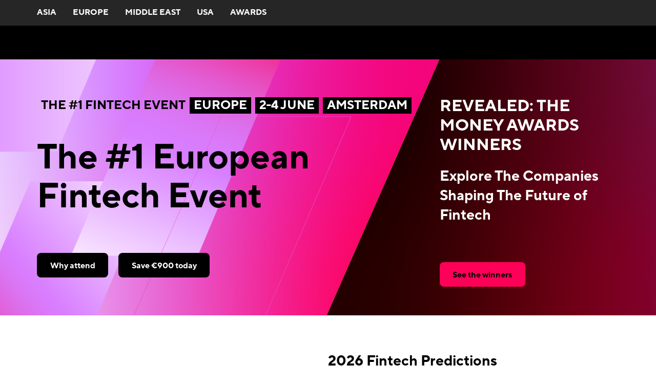

--- FILE ---
content_type: text/html; charset=utf-8
request_url: https://www.money2020.com/
body_size: 29782
content:
<!DOCTYPE html><html lang="en"><script type="text/javascript">!function(a,b,c,d,e,f,g,h){a.RaygunObject=e,a[e]=a[e]||function(){
              (a[e].o=a[e].o||[]).push(arguments)},f=b.createElement(c),g=b.getElementsByTagName(c)[0],
              f.async=1,f.src=d,g.parentNode.insertBefore(f,g),h=a.onerror,a.onerror=function(b,c,d,f,g){
              h&&h(b,c,d,f,g),g||(g=new Error(b)),a[e].q=a[e].q||[],a[e].q.push({
              e:g})}}(window,document,"script","//cdn.raygun.io/raygun4js/raygun.min.js","rg4js");

              rg4js('apiKey', 'mYFe8M0G7DKOsHFo7NniUg');
              rg4js('enableCrashReporting', true);
              rg4js('options', {
                excludedHostnames: ['localhost'],
                ignore3rdPartyErrors: true,
                disablePulse: true,
              })</script><head><title>Money20/20 | Fintech Events and Conferences 2026</title><meta charSet="utf-8"/><meta name="viewport" content="width=device-width, initial-scale=1"/><meta name="description" content="Money20/20 is the largest global fintech event enabling payments and financial services innovation for connected commerce. Buy your pass today!"/><link rel="icon" href="/money2020/favicon.ico"/><link rel="manifest" href="/money2020/manifest.webmanifest"/><link rel="apple-touch-icon" href="/money2020/apple-touch-icon.png"/><link rel="canonical" href="https://www.money2020.com/"/><meta property="og:title" content="Money20/20 | Fintech Events and Conferences 2026"/><meta property="og:type" content="website"/><meta property="og:description" content="Money20/20 is the largest global fintech event enabling payments and financial services innovation for connected commerce. Buy your pass today!"/><meta property="og:url" content=""/><meta property="og:image" content="//images.ctfassets.net/egzt9251e1gh/4z3Ryz4bDI7ZtLOuBQYGnp/69f939c6ba4f652a1ff95a9f71d8b470/money2020_socialshare.jpg"/><meta name="twitter:card" content="summary_large_image"/><meta name="twitter:title" content="Money20/20 | Fintech Events and Conferences 2026"/><meta name="twitter:description" content="Money20/20 is the largest global fintech event enabling payments and financial services innovation for connected commerce. Buy your pass today!"/><meta name="twitter:image" content="//images.ctfassets.net/egzt9251e1gh/4z3Ryz4bDI7ZtLOuBQYGnp/69f939c6ba4f652a1ff95a9f71d8b470/money2020_socialshare.jpg"/><meta name="next-head-count" content="17"/><link data-next-font="" rel="preconnect" href="/" crossorigin="anonymous"/><script id="airgap-script" data-nscript="beforeInteractive">"use strict";function _typeof(t){return(_typeof="function"==typeof Symbol&&"symbol"==typeof Symbol.iterator?function(t){return typeof t}:function(t){return t&&"function"==typeof Symbol&&t.constructor===Symbol&&t!==Symbol.prototype?"symbol":typeof t})(t)}!function(){self.airgap={readyQueue:[],ready(e){this.readyQueue.push(e)},...self.airgap};const e=()=>{const e="__tcfapiLocator",t=[],a=window;let n,s,o=a;for(;o;){try{if(o.frames[e]){n=o;break}}catch(e){}if(o===a.top)break;o=o.parent}n||(!function t(){const n=a.document,s=!!a.frames[e];if(!s)if(n.body){const t=n.createElement("iframe");t.style.cssText="display:none",t.name=e,n.body.appendChild(t)}else setTimeout(t,5);return!s}(),a.__tcfapi=function(...e){if(!e.length)return t;"setGdprApplies"===e[0]?e.length>3&&2===parseInt(e[1],10)&&"boolean"==typeof e[3]&&(s=e[3],"function"==typeof e[2]&&e[2]("set",!0)):"ping"===e[0]?"function"==typeof e[2]&&e[2]({gdprApplies:s,cmpLoaded:!1,cmpStatus:"stub"}):t.push(e)},a.addEventListener("message",(function(e){const t="string"==typeof e.data;let a={};if(t)try{a=JSON.parse(e.data)}catch(e){}else a=e.data;const n="object"==typeof a&&null!==a?a.__tcfapiCall:null;n&&window.__tcfapi(n.command,n.version,(function(a,s){let o={__tcfapiReturn:{returnValue:a,success:s,callId:n.callId}};e&&e.source&&e.source.postMessage&&e.source.postMessage(t?JSON.stringify(o):o,"*")}),n.parameter)}),!1))};airgap.ready((t=>{"TCF_EU"===t.loadOptions.consentManagerConfig.initialViewStateByPrivacyRegime[t.getRegimes()[0]]&&("undefined"!=typeof module?module.exports=e:e())}))}();</script><noscript data-n-css=""></noscript><script defer="" nomodule="" src="/_next/static/chunks/polyfills-42372ed130431b0a.js"></script><script id="airgap-external" src="https://transcend-cdn.com/cm/ef49a3f1-d8c1-47d6-88fc-50e41130631f/airgap.js" data-cfasync="false" data-local-sync="allow-network-observable" data-prompt="1" data-report-only="off" data-dismissed-view-state="Collapsed" data-tcf-ui-dismissed-view-state="Collapsed" defer="" data-nscript="beforeInteractive"></script><script src="/_next/static/chunks/webpack-6f622387f1f29b18.js" defer=""></script><script src="/_next/static/chunks/framework-88abec0c1b0674ab.js" defer=""></script><script src="/_next/static/chunks/main-b0e24a9362bd8f4a.js" defer=""></script><script src="/_next/static/chunks/pages/_app-1f9a257321a0ac01.js" defer=""></script><script src="/_next/static/chunks/pages/%5Bsite%5D-d19f08c656b19bb3.js" defer=""></script><script src="/_next/static/I9t9jd7MoPkYcBUor3_HJ/_buildManifest.js" defer=""></script><script src="/_next/static/I9t9jd7MoPkYcBUor3_HJ/_ssgManifest.js" defer=""></script></head><body><div id="__next"><style data-emotion="css-global 1fl4s04">html{line-height:1.15;-webkit-text-size-adjust:100%;}body{margin:0;}main{display:block;}h1{font-size:2em;margin:0.67em 0;}hr{box-sizing:content-box;height:0;overflow:visible;}pre{font-family:monospace,monospace;font-size:1em;}a{background-color:transparent;}abbr[title]{border-bottom:none;-webkit-text-decoration:underline;text-decoration:underline;-webkit-text-decoration:underline dotted;text-decoration:underline dotted;}b,strong{font-weight:bolder;}code,kbd,samp{font-family:monospace,monospace;font-size:1em;}small{font-size:80%;}sub,sup{font-size:75%;line-height:0;position:relative;vertical-align:baseline;}sub{bottom:-0.25em;}sup{top:-0.5em;}img{border-style:none;}button,input,optgroup,select,textarea{font-family:inherit;font-size:100%;line-height:1.15;margin:0;}button,input{overflow:visible;}button,select{text-transform:none;}button,[type="button"],[type="reset"],[type="submit"]{-webkit-appearance:button;}button::-moz-focus-inner,[type="button"]::-moz-focus-inner,[type="reset"]::-moz-focus-inner,[type="submit"]::-moz-focus-inner{border-style:none;padding:0;}button:-moz-focusring,[type="button"]:-moz-focusring,[type="reset"]:-moz-focusring,[type="submit"]:-moz-focusring{outline:1px dotted ButtonText;}fieldset{padding:0.35em 0.75em 0.625em;}legend{box-sizing:border-box;color:inherit;display:table;max-width:100%;padding:0;white-space:normal;}progress{vertical-align:baseline;}textarea{overflow:auto;}[type="checkbox"],[type="radio"]{box-sizing:border-box;padding:0;}[type="number"]::-webkit-inner-spin-button,[type="number"]::-webkit-outer-spin-button{height:auto;}[type="search"]{-webkit-appearance:textfield;outline-offset:-2px;}[type="search"]::-webkit-search-decoration{-webkit-appearance:none;}::-webkit-file-upload-button{-webkit-appearance:button;font:inherit;}details{display:block;}summary{display:-webkit-box;display:-webkit-list-item;display:-ms-list-itembox;display:list-item;}template{display:none;}[hidden]{display:none;}@font-face{font-family:'Noto Sans';src:url(https://fonts.gstatic.com/s/notosans/v9/o-0IIpQlx3QUlC5A4PNr5TRASf6M7Q.woff2) format('woff2');font-weight:normal;font-display:swap;font-style:normal;}@font-face{font-family:'Noto Sans';src:url(https://fonts.gstatic.com/s/notosans/v9/o-0NIpQlx3QUlC5A4PNjXhFVZNyBx2pqPA.woff2) format('woff2');font-weight:bold;font-display:swap;font-style:normal;}@font-face{font-family:'TT Norms';font-weight:bold;font-style:normal;font-display:swap;src:url(/_next/static/6320f67c139c04f971e95d22808953e8.woff2) format('woff2'),url(/_next/static/4c11289d4bef3ac1b53a3144de9ae67f.woff) format('woff');}@font-face{font-family:'TT Norms';font-weight:800;font-style:normal;font-display:swap;src:url(/_next/static/6320f67c139c04f971e95d22808953e8.woff2) format('woff2'),url(/_next/static/4c11289d4bef3ac1b53a3144de9ae67f.woff) format('woff');}@font-face{font-family:'TT Norms Bold Italic';font-weight:800;font-style:italic;font-display:swap;src:url(/_next/static/2a507da751d1fa97d876660767afa36d.woff2) format('woff2'),url(/_next/static/ff6a387b9c97be50bc6f579d6bcbc834.woff) format('woff');}@font-face{font-family:'TT Norms';font-weight:600;font-style:normal;font-display:swap;src:url(/_next/static/e4b82b4ed92f13e7456727d1b8aa57e5.woff2) format('woff2'),url(/_next/static/5ceec3f7b99d947dad6ba752522584e7.woff) format('woff');}@font-face{font-family:'TT Norms';font-weight:600;font-style:italic;font-display:swap;src:url(/_next/static/95bbfc0a91656bb5ca026f9d64b5aeac.woff2) format('woff2'),url(/_next/static/2719db69023c76769ede6b78d839d547.woff) format('woff');}@font-face{font-family:'TT Norms Italic';font-weight:400;font-style:italic;font-display:swap;src:url(/_next/static/f417d689d0018a904c907ebc5fc023f9.woff2) format('woff2'),url(/_next/static/6de2ecaeacbd7df0eec9786049c06018.woff) format('woff');}@font-face{font-family:'TT Norms';font-weight:normal;font-style:normal;font-display:swap;src:url(/_next/static/c4e90f05899809902d30e3b0fb608532.woff2) format('woff2'),url(/_next/static/77bfd5c7f0872192cc03757fa640057e.woff) format('woff');}@font-face{font-family:'TT Norms';font-weight:normal;font-style:italic;font-display:swap;src:url(/_next/static/b24a46fe34d36cb4ef2aef905ccf57ff.woff2) format('woff2'),url(/_next/static/9723fb3db45c82189f802998f63f277a.woff) format('woff');}@font-face{font-family:'TT Norms';font-weight:500;font-style:normal;font-display:swap;src:url(/_next/static/69a59c764055f5076bb2cf5ec79d8ff3.woff2) format('woff2'),url(/_next/static/1e775079b70981ef092259ca6cd86b21.woff) format('woff');}@font-face{font-family:'TT Norms';font-weight:500;font-style:italic;font-display:swap;src:url(/_next/static/3b7d3d08897377a5be018be3a070860c.woff2) format('woff2'),url(/_next/static/e1bed15120d4613f8a2f62c9f3b694c7.woff) format('woff');}:root{font-size:62.5%;}*{box-sizing:border-box;}html{height:100%;}body{font-family:TT Norms;font-size:1.6rem;-webkit-font-smoothing:antialiased;-moz-osx-font-smoothing:grayscale;color:initial;background-color:transparent;}#__next{min-height:100vh;display:-webkit-box;display:-webkit-flex;display:-ms-flexbox;display:flex;-webkit-flex-direction:column;-ms-flex-direction:column;flex-direction:column;}a,a:hover,a:focus,a:active,a:focus:active{color:#205DD7;text-decoration-thickness:1px;text-underline-offset:0.4rem;}a:visited,a:hover:visited,a:focus:visited,a:active:visited,a:focus:active:visited{color:#611C87;}a:hover,a:hover:hover,a:focus:hover,a:active:hover,a:focus:active:hover{color:#143B89;text-decoration-thickness:2px;}a:focus,a:hover:focus,a:focus:focus,a:active:focus,a:focus:active:focus{color:black;text-decoration-thickness:2px;}img{max-width:100%;}mark{background:#FF0059;}svg{display:block;}table{border:1px solid #D2D2D2;border-collapse:collapse;border-spacing:0;margin-top:1.2rem;margin-bottom:2.4rem;text-align:left;display:block;overflow-x:auto;white-space:nowrap;width:-webkit-fit-content;width:-moz-fit-content;width:fit-content;max-width:100%;scrollbar-width:thin;scrollbar-color:#000000 transparent;}@media screen and (min-width: 768px){table{display:table;overflow-x:visible;white-space:normal;}}table thead th{background-color:#000000;border:1px solid #D2D2D2;color:#FFFFFF!important;}table th{padding:0.8rem;text-align:left;}@media screen and (min-width: 0px){table th{min-width:15rem;padding:1.2rem 1.2rem;}}table tbody td{border:1px solid #D2D2D2;padding:0.8rem;text-align:left;}@media screen and (min-width: 0px){table tbody td{min-width:15rem;padding:0.8rem 1.2rem;}}table::-webkit-scrollbar{background-color:transparent;height:8px;}table::-webkit-scrollbar-track{background-color:transparent;}table::-webkit-scrollbar-thumb{background-color:#000000;border-radius:2rem;}</style><noscript><iframe src="https://www.googletagmanager.com/ns.html?id=GTM-NLPLW2D&amp;gtm_auth=NlnRPpKjlgfFWENQBEvc0g&amp;gtm_preview=env-2" height="0" width="0" style="display:none;visibility:hidden"></iframe></noscript><style data-emotion="css 1ylma5t">.css-1ylma5t{box-sizing:border-box;margin:0;min-width:0;width:100%;display:-webkit-box;display:-webkit-flex;display:-ms-flexbox;display:flex;gap:1.2rem;-webkit-flex-direction:column;-ms-flex-direction:column;flex-direction:column;font:inherit;font-weight:500;border-radius:0.4rem;font-size:1.4rem;}.css-1ylma5t .react-hot-toast,.css-1ylma5t .react-hot-toast--success,.css-1ylma5t .react-hot-toast--error{background:#000000;color:#FFFFFF;padding:1.6rem;}.css-1ylma5t .react-hot-toast--success{background:#008810;color:#FFFFFF;}.css-1ylma5t .react-hot-toast--error{background:#EB0023;color:#FFFFFF;}</style><div class="css-1ylma5t e3mvt0s0"><div data-rht-toaster="" style="position:fixed;z-index:9999;top:156px;left:16px;right:16px;bottom:16px;pointer-events:none"></div></div><span aria-hidden="true" tabindex="-1"></span><style data-emotion="css ln6j8x">.css-ln6j8x{box-sizing:border-box;margin:0;min-width:0;position:fixed;left:4%;top:12%;-webkit-transform:translateY(-50%);-moz-transform:translateY(-50%);-ms-transform:translateY(-50%);transform:translateY(-50%);opacity:0;-webkit-transition:-webkit-transform 0.3s,zIndex 0.3s,opacity 0.3s;transition:transform 0.3s,zIndex 0.3s,opacity 0.3s;z-index:-9999;}.css-ln6j8x:focus-within{-webkit-transform:translateY(0);-moz-transform:translateY(0);-ms-transform:translateY(0);transform:translateY(0);opacity:1;z-index:1001;}</style><div class="css-ln6j8x e1ll60we0"><style data-emotion="css o44jsg">.css-o44jsg{box-sizing:border-box;margin:0;min-width:0;position:relative;background:white;padding:14px;border-radius:0.4rem;-webkit-filter:drop-shadow(0px 2px 8px rgba(0,0,0,0.15));filter:drop-shadow(0px 2px 8px rgba(0,0,0,0.15));}</style><div aria-label="Skip to content links" class="css-o44jsg e1ll60we1"><style data-emotion="css eanjsk">.css-eanjsk{display:-webkit-box;display:-webkit-flex;display:-ms-flexbox;display:flex;-webkit-flex-direction:column;-ms-flex-direction:column;flex-direction:column;gap:6px;margin:0;padding:0;list-style-type:none;}</style><ul class="css-eanjsk e1ll60we2"><li><a id="nav-link-0" href="#content">Skip to main content</a></li></ul></div></div><style data-emotion="css srb175">.css-srb175{position:-webkit-sticky;position:sticky;top:0;z-index:1000;}</style><header id="header" class="css-srb175 eb1s2eb0"><style data-emotion="css ia8qzl">.css-ia8qzl{display:-webkit-box;display:-webkit-flex;display:-ms-flexbox;display:flex;-webkit-flex-direction:row;-ms-flex-direction:row;flex-direction:row;-webkit-align-items:center;-webkit-box-align:center;-ms-flex-align:center;align-items:center;min-height:50px;height:50px;background:#262626;border-bottom:none;}@media screen and (max-width: calc(576px - 1px)){.css-ia8qzl{height:unset;}}</style><div class="css-ia8qzl e1yp89cr1"><style data-emotion="css e8g6z9">.css-e8g6z9{display:-webkit-box;display:-webkit-flex;display:-ms-flexbox;display:flex;-webkit-box-pack:justify;-webkit-justify-content:space-between;justify-content:space-between;-webkit-align-items:center;-webkit-box-align:center;-ms-flex-align:center;align-items:center;padding:0px 0.8rem;}@media screen and (min-width: 768px){.css-e8g6z9{margin:0px;padding:0px 5.6rem;}}</style><style data-emotion="css 147112q">.css-147112q{box-sizing:border-box;margin:0;min-width:0;padding-left:1.6rem;padding-right:1.6rem;width:100%;margin-left:auto;margin-right:auto;max-width:none;display:-webkit-box;display:-webkit-flex;display:-ms-flexbox;display:flex;-webkit-box-pack:justify;-webkit-justify-content:space-between;justify-content:space-between;-webkit-align-items:center;-webkit-box-align:center;-ms-flex-align:center;align-items:center;padding:0px 0.8rem;}@media screen and (min-width: 576px){.css-147112q{max-width:none;}}@media screen and (min-width: 768px){.css-147112q{max-width:960px;}}@media screen and (min-width: 992px){.css-147112q{max-width:1168px;}}@media screen and (min-width: 768px){.css-147112q{margin:0px;padding:0px 5.6rem;}}</style><div width="100%" class="e1yp89cr0 css-147112q e70vmzt0"><style data-emotion="css 61mbqb">.css-61mbqb{margin-left:0rem;}</style><style data-emotion="css itip0u">.css-itip0u{display:-webkit-box;display:-webkit-flex;display:-ms-flexbox;display:flex;position:relative;margin-left:-1.6rem;top:-1px;margin-left:0rem;}@media screen and (max-width: calc(576px - 1px)){.css-itip0u{-webkit-box-flex-wrap:wrap;-webkit-flex-wrap:wrap;-ms-flex-wrap:wrap;flex-wrap:wrap;margin:0.8rem 0;}}</style><nav type="utility" role="navigation" class="e1yp89cr3 css-itip0u e1y2avs40"><style data-emotion="css 1vrc4df">.css-1vrc4df{margin:0 16px;}</style><style data-emotion="css tvphqz">.css-tvphqz{gap:0.4rem;line-height:inherit;-webkit-text-decoration:none;text-decoration:none;display:-webkit-inline-box;display:-webkit-inline-flex;display:-ms-inline-flexbox;display:inline-flex;-webkit-align-items:center;-webkit-box-align:center;-ms-flex-align:center;align-items:center;margin:0 16px;}.css-tvphqz:focus-visible{border-radius:0.4rem;outline-width:2px;outline-offset:0.2rem;outline-color:#000000;}</style><style data-emotion="css 1fmrcjm">.css-1fmrcjm{box-sizing:border-box;margin:0;min-width:0;gap:0.4rem;line-height:inherit;-webkit-text-decoration:none;text-decoration:none;display:-webkit-inline-box;display:-webkit-inline-flex;display:-ms-inline-flexbox;display:inline-flex;-webkit-align-items:center;-webkit-box-align:center;-ms-flex-align:center;align-items:center;margin:0 16px;}.css-1fmrcjm:focus-visible{border-radius:0.4rem;outline-width:2px;outline-offset:0.2rem;outline-color:#000000;}</style><a href="https://asia.money2020.com" target="_self" type="utility" class="e1y2avs41 eo8pjl1 css-1fmrcjm e70vmzt0"><style data-emotion="css 13cd2wl">.css-13cd2wl{font-size:inherit;font-family:TT Norms;line-height:inherit;}</style><span class="css-13cd2wl eo8pjl2"><style data-emotion="css 78vz2z">.css-78vz2z{color:#FFFFFF;font-weight:bold;-webkit-text-decoration:underline;text-decoration:underline;text-decoration-thickness:2px;text-underline-offset:4px;text-decoration-color:transparent;-webkit-transition:text-decoration-color 0.2s ease-in-out,color 0.2s ease-in-out;transition:text-decoration-color 0.2s ease-in-out,color 0.2s ease-in-out;font-family:TT Norms;}a:hover .css-78vz2z,.css-78vz2z:hover{color:#FFFFFF;text-decoration-color:#FFFFFF;text-decoration-thickness:2px;text-underline-offset:4px;}</style><style data-emotion="css 1dlwev">.css-1dlwev{box-sizing:border-box;margin:0;min-width:0;width:small;height:small;font-weight:normal;font-size:1.6rem;line-height:2.4rem;color:#FFFFFF;font-weight:bold;-webkit-text-decoration:underline;text-decoration:underline;text-decoration-thickness:2px;text-underline-offset:4px;text-decoration-color:transparent;-webkit-transition:text-decoration-color 0.2s ease-in-out,color 0.2s ease-in-out;transition:text-decoration-color 0.2s ease-in-out,color 0.2s ease-in-out;font-family:TT Norms;}a:hover .css-1dlwev,.css-1dlwev:hover{color:#FFFFFF;text-decoration-color:#FFFFFF;text-decoration-thickness:2px;text-underline-offset:4px;}</style><span data-testid="link-text-id" type="utility" class="e1y2avs42 css-1dlwev evbgdzb3">ASIA</span></span></a><a href="https://europe.money2020.com" target="_self" type="utility" class="e1y2avs41 eo8pjl1 css-1fmrcjm e70vmzt0"><span class="css-13cd2wl eo8pjl2"><span data-testid="link-text-id" type="utility" class="e1y2avs42 css-1dlwev evbgdzb3">EUROPE</span></span></a><a href="https://money2020middleeast.com/" target="_self" type="utility" class="e1y2avs41 eo8pjl1 css-1fmrcjm e70vmzt0"><span class="css-13cd2wl eo8pjl2"><span data-testid="link-text-id" type="utility" class="e1y2avs42 css-1dlwev evbgdzb3">MIDDLE EAST</span></span></a><a href="https://us.money2020.com" target="_self" type="utility" class="e1y2avs41 eo8pjl1 css-1fmrcjm e70vmzt0"><span class="css-13cd2wl eo8pjl2"><span data-testid="link-text-id" type="utility" class="e1y2avs42 css-1dlwev evbgdzb3">USA</span></span></a><a target="_self" type="utility" class="e1y2avs41 eo8pjl1 css-1fmrcjm e70vmzt0" href="/awards"><span class="css-13cd2wl eo8pjl2"><span data-testid="link-text-id" type="utility" class="e1y2avs42 css-1dlwev evbgdzb3">AWARDS</span></span></a></nav></div></div><header id="header" class="css-0 eb1s2eb0"><style data-emotion="css 1gqg3wg">.css-1gqg3wg{padding:0 7.2rem;position:relative;display:-webkit-box;display:-webkit-flex;display:-ms-flexbox;display:flex;-webkit-align-items:center;-webkit-box-align:center;-ms-flex-align:center;align-items:center;min-height:66px;height:100%;border-bottom:0px;z-index:1000;background:#000000;-webkit-box-pack:justify;-webkit-justify-content:space-between;justify-content:space-between;}@media all and (-ms-high-contrast: none){.css-1gqg3wg{height:66px;}}@media screen and (max-width: calc(992px - 1px)){.css-1gqg3wg{padding:0px 7.2rem;}}@media screen and (max-width: calc(768px - 1px)){.css-1gqg3wg{padding:0px 2.4rem;}}</style><div class="css-1gqg3wg e1i5ufw30"></div></header></header><style data-emotion="css b0fht9">.css-b0fht9 [id]{scroll-margin-top:116px!important;}</style><main id="content" class="css-b0fht9 e1rbuv3l0"><style data-emotion="css 1gg1prv">.css-1gg1prv{box-sizing:border-box;margin:0;min-width:0;display:-webkit-box;display:-webkit-flex;display:-ms-flexbox;display:flex;position:relative;-webkit-flex-direction:column;-ms-flex-direction:column;flex-direction:column;height:auto;}@media screen and (min-width: 992px){.css-1gg1prv{-webkit-flex-direction:row;-ms-flex-direction:row;flex-direction:row;height:500px;}}</style><div class="css-1gg1prv e162uy5y0"><style data-emotion="css 19zdj3y">.css-19zdj3y{box-sizing:border-box;margin:0;min-width:0;padding-left:2.4rem;padding-right:2.4rem;padding-top:7.2rem;padding-bottom:14.4rem;display:-webkit-box;display:-webkit-flex;display:-ms-flexbox;display:flex;height:100%;-webkit-box-pack:center;-ms-flex-pack:center;-webkit-justify-content:center;justify-content:center;-webkit-flex-direction:column;-ms-flex-direction:column;flex-direction:column;position:relative;background-repeat:repeat;-webkit-background-size:cover;background-size:cover;background-image:url(https://images.ctfassets.net/egzt9251e1gh/2luzZsGrV6Hd0lUXq0SRY7/d50210386834dc691c303e2bbc69c413/GL_brandrefresh_webbanner_background-lightpink-slash.png);-webkit-background-position:right;background-position:right;width:100%;-webkit-clip-path:polygon(0 0, 100% 0, 100% calc(100% - 15vw), 0 100%);clip-path:polygon(0 0, 100% 0, 100% calc(100% - 15vw), 0 100%);}@media screen and (min-width: 768px){.css-19zdj3y{padding-left:7.2rem;padding-right:7.2rem;}}@media screen and (min-width: 992px){.css-19zdj3y{padding-top:0;padding-bottom:0;}}@media screen and (min-width: 992px){.css-19zdj3y{-webkit-clip-path:polygon(0 0, 100% 0, calc(100% - 220px) 100%, 0 100%);clip-path:polygon(0 0, 100% 0, calc(100% - 220px) 100%, 0 100%);width:67%;padding-right:220px;}}</style><div class="css-19zdj3y e162uy5y2"><style data-emotion="css 2wvnol">.css-2wvnol{box-sizing:border-box;margin:0;min-width:0;-webkit-box-flex-wrap:wrap;-webkit-flex-wrap:wrap;-ms-flex-wrap:wrap;flex-wrap:wrap;margin-bottom:4.8rem;display:-webkit-box;display:-webkit-flex;display:-ms-flexbox;display:flex;}</style><div class="css-2wvnol e70vmzt1"><style data-emotion="css 4cffwv">.css-4cffwv{box-sizing:border-box;margin:0;min-width:0;display:-webkit-box;display:-webkit-flex;display:-ms-flexbox;display:flex;}</style><div class="css-4cffwv e70vmzt1"><style data-emotion="css 1aas66y">.css-1aas66y{box-sizing:border-box;margin:0;min-width:0;width:large;height:large;-webkit-flex-shrink:0;-ms-flex-negative:0;flex-shrink:0;font-weight:900!important;padding-left:0.8rem;padding-right:0.8rem;margin-bottom:0.8rem;font-weight:normal;font-size:2rem;line-height:2.8rem;}@media screen and (min-width: 1200px){.css-1aas66y{width:xlarge;height:xlarge;margin-bottom:0;}}@media screen and (min-width: 1200px){.css-1aas66y{font-size:2.4rem;line-height:3.2rem;}}</style><p font-weight="900 !important" class="css-1aas66y evbgdzb3">THE #1 FINTECH EVENT</p></div><style data-emotion="css 11dga1t">.css-11dga1t{box-sizing:border-box;margin:0;min-width:0;-webkit-flex-basis:100%;-ms-flex-preferred-size:100%;flex-basis:100%;display:-webkit-box;display:-webkit-flex;display:-ms-flexbox;display:flex;}@media screen and (min-width: 1200px){.css-11dga1t{-webkit-flex-basis:0;-ms-flex-preferred-size:0;flex-basis:0;}}</style><div class="css-11dga1t e70vmzt1"><style data-emotion="css 8crj46">.css-8crj46{box-sizing:border-box;margin:0;min-width:0;width:large;height:large;-webkit-flex-shrink:0;-ms-flex-negative:0;flex-shrink:0;font-weight:900!important;color:#FFFFFF;background-color:#000000;margin-right:0.8rem;padding-left:0.8rem;padding-right:0.8rem;font-weight:normal;font-size:2rem;line-height:2.8rem;}@media screen and (min-width: 1200px){.css-8crj46{width:xlarge;height:xlarge;}}@media screen and (min-width: 1200px){.css-8crj46{font-size:2.4rem;line-height:3.2rem;}}</style><p font-weight="900 !important" color="white" class="css-8crj46 evbgdzb3">EUROPE</p><p font-weight="900 !important" color="white" class="css-8crj46 evbgdzb3">2-4 JUNE</p><p font-weight="900 !important" color="white" class="css-8crj46 evbgdzb3">AMSTERDAM</p></div></div><style data-emotion="css 1ert4cf">.css-1ert4cf{box-sizing:border-box;margin:0;min-width:0;width:large;height:large;margin-bottom:4.8rem;font-size:5.6rem;line-height:6.4rem;font-weight:bold;font-family:TT Norms;word-wrap:break-word;overflow-wrap:break-word;word-break:break-word;max-width:100%;}@media screen and (min-width: 1200px){.css-1ert4cf{width:xlarge;height:xlarge;margin-bottom:7.2rem;}}@media screen and (min-width: 1200px){.css-1ert4cf{font-size:6.8rem;line-height:7.6rem;}}</style><h1 class="css-1ert4cf evbgdzb1">The #1 European Fintech Event</h1><style data-emotion="css 1f8uxiu">.css-1f8uxiu{box-sizing:border-box;margin:0;min-width:0;-webkit-flex-direction:column;-ms-flex-direction:column;flex-direction:column;display:-webkit-box;display:-webkit-flex;display:-ms-flexbox;display:flex;}@media screen and (min-width: 576px){.css-1f8uxiu{-webkit-flex-direction:row;-ms-flex-direction:row;flex-direction:row;}}</style><div class="css-1f8uxiu e70vmzt1"><style data-emotion="css 157prxv">.css-157prxv{box-sizing:border-box;margin:0;min-width:0;width:large;height:large;margin-right:0;margin-bottom:20px;display:-webkit-inline-box;display:-webkit-inline-flex;display:-ms-inline-flexbox;display:inline-flex;min-width:-webkit-max-content;min-width:-moz-max-content;min-width:max-content;margin:0;padding:0;border-radius:0.8rem;border:0.15rem solid;text-align:center;font:inherit;cursor:pointer;-webkit-text-decoration:none;text-decoration:none;-webkit-transform:none;-moz-transform:none;-ms-transform:none;transform:none;width:auto;outline-width:0;opacity:1;background:#000000;border-color:transparent;min-height:4.8rem;height:4.8rem;width:auto;font-size:1.6rem;width:auto;margin-right:0;margin-bottom:20px;}@media screen and (min-width: 576px){.css-157prxv{margin-right:20px;margin-bottom:0;}}.css-157prxv svg{stroke:#FFFFFF;}.css-157prxv:focus,.css-157prxv:hover{background:#000000;border-color:transparent;}.css-157prxv:focus svg,.css-157prxv:hover svg{stroke:#FFFFFF;}.css-157prxv:focus .e19xqomm3,.css-157prxv:hover .e19xqomm3,.css-157prxv a:focus .e19xqomm3,.css-157prxv a:hover .e19xqomm3{-webkit-transition:border-bottom-color 0.2s ease-in-out;transition:border-bottom-color 0.2s ease-in-out;color:#FFFFFF;}.css-157prxv:hover,.css-157prxv:focus,.css-157prxv:focus-visible,.css-157prxv:focus-within{outline-width:0.3rem;outline-style:solid;outline-color:#000000;outline-offset:0.2rem;-webkit-transition:outline 0.1s ease-in-out,outline-color 0.1s ease-in-out;transition:outline 0.1s ease-in-out,outline-color 0.1s ease-in-out;}.css-157prxv a{border-radius:0.8rem;width:100%;}.css-157prxv a:focus,.css-157prxv a:focus-visible{outline:none;}@media screen and (min-width: 576px){.css-157prxv{margin-right:20px;margin-bottom:0;}}</style><span aria-disabled="false" data-testid="button" loading="0" class="css-157prxv e19xqomm4"><style data-emotion="css 170ii3r">.css-170ii3r{display:-webkit-box;display:-webkit-flex;display:-ms-flexbox;display:flex;-webkit-align-items:center;-webkit-box-align:center;-ms-flex-align:center;align-items:center;-webkit-box-pack:center;-ms-flex-pack:center;-webkit-justify-content:center;justify-content:center;width:100%;height:100%;outline:none;}</style><style data-emotion="css 1reyn5w">.css-1reyn5w{gap:0.4rem;line-height:inherit;-webkit-text-decoration:none;text-decoration:none;}.css-1reyn5w:focus-visible{border-radius:0.4rem;outline-width:2px;outline-offset:0.2rem;outline-color:#000000;}</style><style data-emotion="css er1f6b">.css-er1f6b{box-sizing:border-box;margin:0;min-width:0;gap:0.4rem;line-height:inherit;-webkit-text-decoration:none;text-decoration:none;}.css-er1f6b:focus-visible{border-radius:0.4rem;outline-width:2px;outline-offset:0.2rem;outline-color:#000000;}</style><a href="https://europe.money2020.com/attend" target="_blank" data-testid="link" class="eo8pjl1 css-er1f6b e70vmzt0"><style data-emotion="css 13cd2wl">.css-13cd2wl{font-size:inherit;font-family:TT Norms;line-height:inherit;}</style><span class="css-13cd2wl eo8pjl2"><style data-emotion="css wzxzup">.css-wzxzup{box-sizing:border-box;margin:0;min-width:0;display:-webkit-box;display:-webkit-flex;display:-ms-flexbox;display:flex;-webkit-align-items:center;-webkit-box-align:center;-ms-flex-align:center;align-items:center;-webkit-box-pack:center;-ms-flex-pack:center;-webkit-justify-content:center;justify-content:center;width:100%;height:100%;outline:none;}</style><span class="e19xqomm0 css-wzxzup e70vmzt0" href="https://europe.money2020.com/attend"><style data-emotion="css hrjkc0">.css-hrjkc0{display:-webkit-box;display:-webkit-flex;display:-ms-flexbox;display:flex;-webkit-align-items:center;-webkit-box-align:center;-ms-flex-align:center;align-items:center;-webkit-box-pack:center;-ms-flex-pack:center;-webkit-justify-content:center;justify-content:center;gap:0.8rem;opacity:1;padding:0 2.4rem;}</style><span class="css-hrjkc0 e19xqomm1"><style data-emotion="css 19dz1sx">.css-19dz1sx{margin-top:0.2rem;font-family:TT Norms;font-weight:800;text-transform:inherit;white-space:nowrap;-webkit-transition:none;transition:none;color:#FFFFFF;}@media screen and (max-width: calc(576px - 1px)){.css-19dz1sx{white-space:normal;}}</style><span data-testid="button-label" class="css-19dz1sx e19xqomm3">Why attend</span></span></span></span></a></span><style data-emotion="css 1a2sewa">.css-1a2sewa{box-sizing:border-box;margin:0;min-width:0;width:large;height:large;display:-webkit-inline-box;display:-webkit-inline-flex;display:-ms-inline-flexbox;display:inline-flex;min-width:-webkit-max-content;min-width:-moz-max-content;min-width:max-content;margin:0;padding:0;border-radius:0.8rem;border:0.15rem solid;text-align:center;font:inherit;cursor:pointer;-webkit-text-decoration:none;text-decoration:none;-webkit-transform:none;-moz-transform:none;-ms-transform:none;transform:none;width:auto;outline-width:0;opacity:1;background:#000000;border-color:transparent;min-height:4.8rem;height:4.8rem;width:auto;font-size:1.6rem;width:auto;}.css-1a2sewa svg{stroke:#FFFFFF;}.css-1a2sewa:focus,.css-1a2sewa:hover{background:#000000;border-color:transparent;}.css-1a2sewa:focus svg,.css-1a2sewa:hover svg{stroke:#FFFFFF;}.css-1a2sewa:focus .e19xqomm3,.css-1a2sewa:hover .e19xqomm3,.css-1a2sewa a:focus .e19xqomm3,.css-1a2sewa a:hover .e19xqomm3{-webkit-transition:border-bottom-color 0.2s ease-in-out;transition:border-bottom-color 0.2s ease-in-out;color:#FFFFFF;}.css-1a2sewa:hover,.css-1a2sewa:focus,.css-1a2sewa:focus-visible,.css-1a2sewa:focus-within{outline-width:0.3rem;outline-style:solid;outline-color:#000000;outline-offset:0.2rem;-webkit-transition:outline 0.1s ease-in-out,outline-color 0.1s ease-in-out;transition:outline 0.1s ease-in-out,outline-color 0.1s ease-in-out;}.css-1a2sewa a{border-radius:0.8rem;width:100%;}.css-1a2sewa a:focus,.css-1a2sewa a:focus-visible{outline:none;}</style><span aria-disabled="false" data-testid="button" loading="0" class="css-1a2sewa e19xqomm4"><a href="https://europe.money2020.com/pass-picker" target="_blank" data-testid="link" class="eo8pjl1 css-er1f6b e70vmzt0"><span class="css-13cd2wl eo8pjl2"><span class="e19xqomm0 css-wzxzup e70vmzt0" href="https://europe.money2020.com/pass-picker"><span class="css-hrjkc0 e19xqomm1"><span data-testid="button-label" class="css-19dz1sx e19xqomm3">Save €900 today</span></span></span></span></a></span></div></div><style data-emotion="css fn0oo2">.css-fn0oo2{box-sizing:border-box;margin:0;min-width:0;padding-left:2.4rem;padding-right:2.4rem;padding-top:14.4rem;padding-bottom:7.2rem;display:-webkit-box;display:-webkit-flex;display:-ms-flexbox;display:flex;height:100%;-webkit-box-pack:center;-ms-flex-pack:center;-webkit-justify-content:center;justify-content:center;-webkit-flex-direction:column;-ms-flex-direction:column;flex-direction:column;position:relative;background-repeat:repeat;-webkit-background-size:cover;background-size:cover;background-image:url(https://images.ctfassets.net/egzt9251e1gh/5i2iyn4SC9yF21rY8kMSbK/da483d4d6f8135bf143b0c407edeb506/GL_brandrefresh_webbanner_background-darkpink-blank.png);-webkit-background-position:left;background-position:left;width:100%;-webkit-clip-path:polygon(0 15vw, 100% 0, 100% 100%, 0 100%);clip-path:polygon(0 15vw, 100% 0, 100% 100%, 0 100%);margin-top:-15vw;}@media screen and (min-width: 768px){.css-fn0oo2{padding-left:7.2rem;padding-right:7.2rem;}}@media screen and (min-width: 992px){.css-fn0oo2{padding-top:0;padding-bottom:0;}}@media screen and (min-width: 992px){.css-fn0oo2{-webkit-clip-path:polygon(220px 0, 100% 0, 100% 100%, 0 100%);clip-path:polygon(220px 0, 100% 0, 100% 100%, 0 100%);width:calc(33% + 220px);margin-left:-220px;padding-left:220px;margin-top:0;}}</style><div class="css-fn0oo2 e162uy5y3"><style data-emotion="css 1mw02hx">.css-1mw02hx{box-sizing:border-box;margin:0;min-width:0;background:#000000;height:100%;width:100%;position:absolute;left:0;opacity:0.5;z-index:-1;top:0;}</style><div class="css-1mw02hx e162uy5y4"></div><style data-emotion="css 1lejymi">.css-1lejymi{text-transform:uppercase;}</style><style data-emotion="css 1faarwd">.css-1faarwd{box-sizing:border-box;margin:0;min-width:0;width:xsmall;height:xsmall;color:#FFFFFF;padding-bottom:2.4rem;padding-top:1.6rem;font-size:3.2rem;line-height:3.8rem;font-weight:bold;font-family:TT Norms;word-wrap:break-word;overflow-wrap:break-word;word-break:break-word;max-width:100%;text-transform:uppercase;}</style><h1 color="white" class="e162uy5y5 css-1faarwd evbgdzb1">REVEALED: The Money Awards Winners</h1><style data-emotion="css ucnmvt">.css-ucnmvt{box-sizing:border-box;margin:0;min-width:0;width:xxlarge;height:xxlarge;color:#FFFFFF;font-weight:700!important;margin-bottom:4.8rem;font-weight:normal;font-size:2.8rem;line-height:3.8rem;}@media screen and (min-width: 1200px){.css-ucnmvt{margin-bottom:7.2rem;}}</style><p color="white" font-weight="700 !important" class="css-ucnmvt evbgdzb3">Explore The Companies Shaping The Future of Fintech</p><style data-emotion="css 1o8dnes">.css-1o8dnes{width:100%;}@media screen and (min-width: 576px){.css-1o8dnes{width:-webkit-max-content;width:-moz-max-content;width:max-content;}}</style><style data-emotion="css z8uaap">.css-z8uaap{box-sizing:border-box;margin:0;min-width:0;width:large;height:large;display:-webkit-inline-box;display:-webkit-inline-flex;display:-ms-inline-flexbox;display:inline-flex;min-width:-webkit-max-content;min-width:-moz-max-content;min-width:max-content;margin:0;padding:0;border-radius:0.8rem;border:0.15rem solid;text-align:center;font:inherit;cursor:pointer;-webkit-text-decoration:none;text-decoration:none;-webkit-transform:none;-moz-transform:none;-ms-transform:none;transform:none;width:auto;outline-width:0;opacity:1;background:#FF0059;border-color:transparent;min-height:4.8rem;height:4.8rem;width:auto;font-size:1.6rem;width:auto;width:100%;}.css-z8uaap svg{stroke:#000000;}.css-z8uaap:focus,.css-z8uaap:hover{outline-color:#FF0059;background:#FF0059;border-color:transparent;}.css-z8uaap:focus svg,.css-z8uaap:hover svg{stroke:#000000;}.css-z8uaap:focus .e19xqomm3,.css-z8uaap:hover .e19xqomm3,.css-z8uaap a:focus .e19xqomm3,.css-z8uaap a:hover .e19xqomm3{-webkit-transition:border-bottom-color 0.2s ease-in-out;transition:border-bottom-color 0.2s ease-in-out;color:#000000;}.css-z8uaap:hover,.css-z8uaap:focus,.css-z8uaap:focus-visible,.css-z8uaap:focus-within{outline-width:0.3rem;outline-style:solid;outline-color:#FF0059;outline-offset:0.2rem;-webkit-transition:outline 0.1s ease-in-out,outline-color 0.1s ease-in-out;transition:outline 0.1s ease-in-out,outline-color 0.1s ease-in-out;}.css-z8uaap a{border-radius:0.8rem;width:100%;}.css-z8uaap a:focus,.css-z8uaap a:focus-visible{outline:none;}@media screen and (min-width: 576px){.css-z8uaap{width:-webkit-max-content;width:-moz-max-content;width:max-content;}}</style><span aria-disabled="false" data-testid="button" loading="0" class="e162uy5y6 css-z8uaap e19xqomm4"><a href="https://winners.money2020.com/" target="_blank" data-testid="link" class="eo8pjl1 css-er1f6b e70vmzt0"><span class="css-13cd2wl eo8pjl2"><span class="e19xqomm0 css-wzxzup e70vmzt0" href="https://winners.money2020.com/"><span class="css-hrjkc0 e19xqomm1"><style data-emotion="css 4utmz8">.css-4utmz8{margin-top:0.2rem;font-family:TT Norms;font-weight:800;text-transform:inherit;white-space:nowrap;-webkit-transition:none;transition:none;color:#000000;}@media screen and (max-width: calc(576px - 1px)){.css-4utmz8{white-space:normal;}}</style><span data-testid="button-label" class="css-4utmz8 e19xqomm3">See the winners</span></span></span></span></a></span></div></div><style data-emotion="css vurnku">.css-vurnku{box-sizing:border-box;margin:0;min-width:0;}</style><div data-testid="spacer-id" class="css-vurnku e1o176590"><style data-emotion="css bic5lh">.css-bic5lh{box-sizing:border-box;margin:0;min-width:0;margin-top:0;margin-bottom:0;width:100%;}</style><div data-testid="spacer-child-wrapper" class="css-bic5lh e1o176591"></div><style data-emotion="css 1b0731g">.css-1b0731g{box-sizing:border-box;margin:0;min-width:0;margin-top:4.8rem;margin-bottom:4.8rem;width:100%;}@media screen and (min-width: 768px){.css-1b0731g{margin-top:7.2rem;margin-bottom:7.2rem;}}</style><div data-testid="spacer-child-wrapper" class="css-1b0731g e1o176591"><style data-emotion="css m8wtmm">.css-m8wtmm{box-sizing:border-box;margin:0;min-width:0;padding-left:0;padding-right:0;width:100%;margin-left:auto;margin-right:auto;max-width:none;}@media screen and (min-width: 576px){.css-m8wtmm{max-width:none;}}@media screen and (min-width: 768px){.css-m8wtmm{max-width:960px;}}@media screen and (min-width: 992px){.css-m8wtmm{max-width:1168px;}}</style><div width="100%" class="css-m8wtmm e70vmzt0"><style data-emotion="css 1iz9k74">.css-1iz9k74{position:relative;-webkit-align-items:center;-webkit-box-align:center;-ms-flex-align:center;align-items:center;-webkit-flex-direction:column;-ms-flex-direction:column;flex-direction:column;}@media screen and (min-width: 768px){.css-1iz9k74{-webkit-flex-direction:row;-ms-flex-direction:row;flex-direction:row;}}</style><style data-emotion="css syzxvm">.css-syzxvm{box-sizing:border-box;margin:0;min-width:0;display:-webkit-box;display:-webkit-flex;display:-ms-flexbox;display:flex;gap:0.8rem;position:relative;-webkit-align-items:center;-webkit-box-align:center;-ms-flex-align:center;align-items:center;-webkit-flex-direction:column;-ms-flex-direction:column;flex-direction:column;}@media screen and (min-width: 576px){.css-syzxvm{gap:2.4rem;}}@media screen and (min-width: 768px){.css-syzxvm{-webkit-flex-direction:row;-ms-flex-direction:row;flex-direction:row;}}</style><div data-card="true" class="e1u8o1ty3 css-syzxvm e70vmzt2"><style data-emotion="css 16vu25q">.css-16vu25q{box-sizing:border-box;margin:0;min-width:0;width:100%;}</style><div class="css-16vu25q e1u8o1ty0"><style data-emotion="css 6zquic">.css-6zquic{border-radius:0.4rem;-webkit-transition:all .4s cubic-bezier(.1,0,0.17,1);transition:all .4s cubic-bezier(.1,0,0.17,1);overflow:hidden;}</style><style data-emotion="css v7aytt">.css-v7aytt{box-sizing:border-box;margin:0;min-width:0;display:block;position:relative;aspect-ratio:16/9;border-radius:0.4rem;-webkit-transition:all .4s cubic-bezier(.1,0,0.17,1);transition:all .4s cubic-bezier(.1,0,0.17,1);overflow:hidden;}</style><div class="enkcnp67 css-v7aytt e179wlkf0"><style data-emotion="css 1v86uf6">.css-1v86uf6{position:absolute;left:0;top:0;width:100%;height:100%;object-fit:cover;-webkit-transition:all .4s cubic-bezier(.1,0,0.17,1);transition:all .4s cubic-bezier(.1,0,0.17,1);pointer-events:none;}[data-card]:hover .css-1v86uf6{-webkit-transform:none;-moz-transform:none;-ms-transform:none;transform:none;}</style><style data-emotion="css iyf3zr">.css-iyf3zr{box-sizing:border-box;margin:0;min-width:0;position:absolute;left:0;top:0;width:100%;height:100%;object-fit:cover;-webkit-transition:all .4s cubic-bezier(.1,0,0.17,1);transition:all .4s cubic-bezier(.1,0,0.17,1);pointer-events:none;}[data-card]:hover .css-iyf3zr{-webkit-transform:none;-moz-transform:none;-ms-transform:none;transform:none;}</style><img data-testid="media-image" srcSet="//images.ctfassets.net/egzt9251e1gh/2aJ3qktg2CAaFT3c8nVEB/6f4006237906791a8ee29e6161c7941b/251215_GL_Who_the_F_Knows_paid-ls-social.png?w=576 576w, //images.ctfassets.net/egzt9251e1gh/2aJ3qktg2CAaFT3c8nVEB/6f4006237906791a8ee29e6161c7941b/251215_GL_Who_the_F_Knows_paid-ls-social.png?w=768 768w, //images.ctfassets.net/egzt9251e1gh/2aJ3qktg2CAaFT3c8nVEB/6f4006237906791a8ee29e6161c7941b/251215_GL_Who_the_F_Knows_paid-ls-social.png?w=992 992w, //images.ctfassets.net/egzt9251e1gh/2aJ3qktg2CAaFT3c8nVEB/6f4006237906791a8ee29e6161c7941b/251215_GL_Who_the_F_Knows_paid-ls-social.png?w=1200 1200w, //images.ctfassets.net/egzt9251e1gh/2aJ3qktg2CAaFT3c8nVEB/6f4006237906791a8ee29e6161c7941b/251215_GL_Who_the_F_Knows_paid-ls-social.png?w=1500 1500w" src="//images.ctfassets.net/egzt9251e1gh/2aJ3qktg2CAaFT3c8nVEB/6f4006237906791a8ee29e6161c7941b/251215_GL_Who_the_F_Knows_paid-ls-social.png?w=1500" sizes="(max-width: 576px) 576px, (max-width: 768px) 768px, (max-width: 992px) 992px, (max-width: 1200px) 1200px, 1500px" alt="" class="enkcnp65 css-iyf3zr eqazp5o0"/></div></div><div class="css-16vu25q e1u8o1ty0"><style data-emotion="css 1sxu2no">.css-1sxu2no{box-sizing:border-box;margin:0;min-width:0;display:-webkit-box;display:-webkit-flex;display:-ms-flexbox;display:flex;-webkit-box-flex:1;-webkit-flex-grow:1;-ms-flex-positive:1;flex-grow:1;-webkit-flex-direction:column;-ms-flex-direction:column;flex-direction:column;-webkit-align-items:flex-start;-webkit-box-align:flex-start;-ms-flex-align:flex-start;align-items:flex-start;padding-top:0px;color:#000000;border:0;border-top:0;}</style><div class="css-1sxu2no enkcnp60"><style data-emotion="css 1igmyl4">.css-1igmyl4{box-sizing:border-box;margin:0;min-width:0;margin-bottom:1.6rem;}</style><div class="css-1igmyl4 e70vmzt0"><style data-emotion="css 1pwzmvg">.css-1pwzmvg{-webkit-transition:all .4s cubic-bezier(.1,0,0.17,1);transition:all .4s cubic-bezier(.1,0,0.17,1);color:#000000;overflow-wrap:anywhere;}</style><style data-emotion="css 1ib0pyr">.css-1ib0pyr{box-sizing:border-box;margin:0;min-width:0;display:-webkit-box!important;-webkit-line-clamp:2;-webkit-box-orient:vertical;overflow:hidden;text-overflow:ellipsis;padding-bottom:1px;word-wrap:break-word;overflow-wrap:break-word;word-break:break-word;}</style><div class="css-1ib0pyr evbgdzb0"><style data-emotion="css 1b4rh78">.css-1b4rh78{box-sizing:border-box;margin:0;min-width:0;width:medium;height:medium;font-size:2.8rem;line-height:3.6rem;font-weight:bold;font-family:TT Norms;-webkit-transition:all .4s cubic-bezier(.1,0,0.17,1);transition:all .4s cubic-bezier(.1,0,0.17,1);color:#000000;overflow-wrap:anywhere;}</style><h3 class="enkcnp610 css-1b4rh78 evbgdzb2">2026 Fintech Predictions</h3></div></div><style data-emotion="css po3qp6">.css-po3qp6{box-sizing:border-box;margin:0;min-width:0;margin-bottom:2.4rem;}</style><div class="css-po3qp6 e70vmzt0"><style data-emotion="css r5whel">.css-r5whel{color:#000000;}.css-r5whel>*:first-child{margin-top:0;}.css-r5whel>*:last-of-type{margin-bottom:0;}</style><style data-emotion="css 1tzr8tn">.css-1tzr8tn{font-size:1.8rem;line-height:2.6rem;color:#000000;}.css-1tzr8tn h1,.css-1tzr8tn h2,.css-1tzr8tn h3,.css-1tzr8tn h4,.css-1tzr8tn h5{font-family:TT Norms;margin:2.4rem 0;font-weight:bold;}.css-1tzr8tn h1{font-size:3.2rem;line-height:4rem;font-weight:bold;}.css-1tzr8tn h2{font-size:2.8rem;line-height:3.6rem;font-weight:bold;}.css-1tzr8tn h3{font-size:2.4rem;line-height:3.2rem;font-weight:bold;}.css-1tzr8tn h4{font-size:2rem;line-height:2.8rem;font-weight:bold;}.css-1tzr8tn h5{font-size:1.4rem;line-height:2.2rem;font-weight:bold;text-transform:inherit;letter-spacing:inherit;}.css-1tzr8tn p{font-family:TT Norms;font-size:1.8rem;line-height:2.6rem;white-space:pre-line;}.css-1tzr8tn li{font-family:TT Norms;padding-top:1.2rem;}.css-1tzr8tn li:first-of-type{padding-top:0px;}.css-1tzr8tn strong{font-weight:bold;}.css-1tzr8tn strong em{font-family:TT Norms Bold Italic;}.css-1tzr8tn em{font-style:italic;font-family:TT Norms Italic;}.css-1tzr8tn em strong{font-family:TT Norms Bold Italic;}.css-1tzr8tn>*:first-child{margin-top:0;}.css-1tzr8tn>*:last-of-type{margin-bottom:0;}</style><div aria-hidden="false" class="enkcnp62 css-1tzr8tn ea4ddxv0"><p><strong>Bold Insights, Big Risks, and the Future of Finance Unleashed</strong></p>
<p>Discover the boldest fintech predictions for 2026 that could redefine your business. From AI-driven WealthTech to Islamic finance leading the ESG charge, the future of money starts here—are you ready for the seismic shifts ahead?</p>
</div></div><style data-emotion="css 8xl60i">.css-8xl60i{margin-top:auto;}</style><style data-emotion="css 1btheav">.css-1btheav{box-sizing:border-box;margin:0;min-width:0;width:large;height:large;display:-webkit-inline-box;display:-webkit-inline-flex;display:-ms-inline-flexbox;display:inline-flex;min-width:-webkit-max-content;min-width:-moz-max-content;min-width:max-content;margin:0;padding:0;border-radius:0.8rem;border:0.15rem solid;text-align:center;font:inherit;cursor:pointer;-webkit-text-decoration:none;text-decoration:none;-webkit-transform:none;-moz-transform:none;-ms-transform:none;transform:none;width:auto;outline-width:0;opacity:1;background:transparent;border-color:#000000;min-height:4.8rem;height:4.8rem;width:auto;font-size:1.6rem;width:auto;margin-top:auto;}.css-1btheav svg{stroke:#000000;}.css-1btheav:focus,.css-1btheav:hover{background:transparent;border-color:#000000;}.css-1btheav:focus svg,.css-1btheav:hover svg{stroke:#000000;}.css-1btheav:focus .e19xqomm3,.css-1btheav:hover .e19xqomm3,.css-1btheav a:focus .e19xqomm3,.css-1btheav a:hover .e19xqomm3{-webkit-transition:border-bottom-color 0.2s ease-in-out;transition:border-bottom-color 0.2s ease-in-out;color:#000000;}.css-1btheav:hover,.css-1btheav:focus,.css-1btheav:focus-visible,.css-1btheav:focus-within{outline-width:0.3rem;outline-style:solid;outline-color:#000000;outline-offset:0.2rem;-webkit-transition:outline 0.1s ease-in-out,outline-color 0.1s ease-in-out;transition:outline 0.1s ease-in-out,outline-color 0.1s ease-in-out;}.css-1btheav a{border-radius:0.8rem;width:100%;}.css-1btheav a:focus,.css-1btheav a:focus-visible{outline:none;}</style><span aria-disabled="false" data-testid="button" loading="0" label="Watch now" class="enkcnp611 css-1btheav e19xqomm4"><a target="_self" data-testid="link" class="eo8pjl1 css-er1f6b e70vmzt0" href="/content/predictions"><span class="css-13cd2wl eo8pjl2"><span class="e19xqomm0 css-wzxzup e70vmzt0" href="/content/predictions"><span class="css-hrjkc0 e19xqomm1"><span data-testid="button-label" class="css-4utmz8 e19xqomm3">Watch now</span></span></span></span></a></span></div></div></div></div></div><div data-testid="spacer-child-wrapper" class="css-1b0731g e1o176591"><style data-emotion="css 1i8sqr6">.css-1i8sqr6{box-sizing:border-box;margin:0;min-width:0;padding-left:1.6rem;padding-right:1.6rem;width:100%;margin-left:auto;margin-right:auto;max-width:none;}@media screen and (min-width: 576px){.css-1i8sqr6{max-width:none;}}@media screen and (min-width: 768px){.css-1i8sqr6{max-width:960px;}}@media screen and (min-width: 992px){.css-1i8sqr6{max-width:1168px;}}</style><div width="100%" id="money2020-show-cards-homepage" class="brand-link-color css-1i8sqr6 e70vmzt0"><div width="100%" class="css-m8wtmm e70vmzt0"><style data-emotion="css pmjpzk">.css-pmjpzk{box-sizing:border-box;margin:0;min-width:0;margin-left:-1.2rem;margin-right:-1.2rem;-webkit-box-flex-wrap:wrap;-webkit-flex-wrap:wrap;-ms-flex-wrap:wrap;flex-wrap:wrap;-webkit-box-pack:justify;-webkit-justify-content:space-between;justify-content:space-between;-webkit-align-items:center;-webkit-box-align:center;-ms-flex-align:center;align-items:center;display:-webkit-box;display:-webkit-flex;display:-ms-flexbox;display:flex;}</style><div class="css-pmjpzk e70vmzt1"><style data-emotion="css yxpdxy">.css-yxpdxy{box-sizing:border-box;margin:0;min-width:0;width:100%;-webkit-box-pack:justify;-webkit-justify-content:space-between;justify-content:space-between;-webkit-align-items:baseline;-webkit-box-align:baseline;-ms-flex-align:baseline;align-items:baseline;display:-webkit-box;display:-webkit-flex;display:-ms-flexbox;display:flex;}@media screen and (max-width: calc(576px - 1px)){.css-yxpdxy{-webkit-box-flex-wrap:wrap;-webkit-flex-wrap:wrap;-ms-flex-wrap:wrap;flex-wrap:wrap;}}</style><div width="100%" class="css-yxpdxy e1abh9y80"><style data-emotion="css jy1wwu">.css-jy1wwu{box-sizing:border-box;margin:0;min-width:0;padding-left:1.2rem;padding-right:1.2rem;height:auto;width:12px;width:100%;}@media screen and (min-width: 576px){.css-jy1wwu{width:12px;}}@media screen and (min-width: 768px){.css-jy1wwu{width:8px;}}@media screen and (min-width: 576px){.css-jy1wwu{width:100%;}}@media screen and (min-width: 768px){.css-jy1wwu{width:66.66666666666666%;}}</style><div height="auto" width="12,12,8" class="css-jy1wwu e1958c9o0"><style data-emotion="css ngf0yp">.css-ngf0yp{box-sizing:border-box;margin:0;min-width:0;-webkit-flex-direction:column;-ms-flex-direction:column;flex-direction:column;-webkit-align-items:unset;-webkit-box-align:unset;-ms-flex-align:unset;align-items:unset;margin-bottom:0;margin-right:3.2rem;display:-webkit-box;display:-webkit-flex;display:-ms-flexbox;display:flex;}</style><div class="css-ngf0yp e70vmzt1"><style data-emotion="css rqh1zj">.css-rqh1zj{box-sizing:border-box;margin:0;min-width:0;width:medium;height:medium;font-weight:bold;font-size:2.8rem;line-height:3.6rem;font-weight:bold;font-family:TT Norms;padding:0 0 0 0.4rem;}.css-rqh1zj::before{content:"/";position:relative;top:0;left:-0.4rem;color:#FF0059;font-weight:bold;}</style><h3 font-weight="bold" class="css-rqh1zj evbgdzb2">Join The Only Fintech Events You Need - Be Part of What&#x27;s Next</h3></div></div></div><style data-emotion="css 1198jfw">.css-1198jfw{box-sizing:border-box;margin:0;min-width:0;padding-left:1.2rem;padding-right:1.2rem;height:auto;width:12px;-webkit-box-pack:start;-ms-flex-pack:start;-webkit-justify-content:flex-start;justify-content:flex-start;width:100%;}@media screen and (min-width: 576px){.css-1198jfw{width:12px;}}@media screen and (min-width: 768px){.css-1198jfw{width:8px;}}@media screen and (min-width: 576px){.css-1198jfw{width:100%;}}@media screen and (min-width: 768px){.css-1198jfw{width:66.66666666666666%;}}</style><div height="auto" width="12,12,8" class="css-1198jfw e1958c9o0"><style data-emotion="css vvsfm5">.css-vvsfm5{box-sizing:border-box;margin:0;min-width:0;padding-left:none;margin-top:1.6rem;margin-bottom:2.4rem;}</style><div class="css-vvsfm5 e1abh9y82"><style data-emotion="css 1w8pg9v">.css-1w8pg9v{font-size:1.6rem;line-height:2.4rem;}.css-1w8pg9v h1,.css-1w8pg9v h2,.css-1w8pg9v h3,.css-1w8pg9v h4,.css-1w8pg9v h5{font-family:TT Norms;margin:2.4rem 0;font-weight:bold;}.css-1w8pg9v h1{font-size:3.2rem;line-height:4rem;font-weight:bold;}.css-1w8pg9v h2{font-size:2.8rem;line-height:3.6rem;font-weight:bold;}.css-1w8pg9v h3{font-size:2.4rem;line-height:3.2rem;font-weight:bold;}.css-1w8pg9v h4{font-size:2rem;line-height:2.8rem;font-weight:bold;}.css-1w8pg9v h5{font-size:1.4rem;line-height:2.2rem;font-weight:bold;text-transform:inherit;letter-spacing:inherit;}.css-1w8pg9v p{font-family:TT Norms;font-size:1.6rem;line-height:2.4rem;white-space:pre-line;}.css-1w8pg9v li{font-family:TT Norms;padding-top:1.2rem;}.css-1w8pg9v li:first-of-type{padding-top:0px;}.css-1w8pg9v strong{font-weight:bold;}.css-1w8pg9v strong em{font-family:TT Norms Bold Italic;}.css-1w8pg9v em{font-style:italic;font-family:TT Norms Italic;}.css-1w8pg9v em strong{font-family:TT Norms Bold Italic;}</style><div class="css-1w8pg9v ea4ddxv0">You can now get ahead of the game and buy your pass for our upcoming live fintech conferences.</div></div></div></div></div><style data-emotion="css 1lfxlz9">.css-1lfxlz9{box-sizing:border-box;margin:0;min-width:0;margin-left:-1.2rem;margin-right:-1.2rem;-webkit-box-flex-wrap:wrap;-webkit-flex-wrap:wrap;-ms-flex-wrap:wrap;flex-wrap:wrap;-webkit-align-items:stretch;-webkit-box-align:stretch;-ms-flex-align:stretch;align-items:stretch;display:-webkit-box;display:-webkit-flex;display:-ms-flexbox;display:flex;}</style><div class="css-1lfxlz9 e70vmzt1"><style data-emotion="css 2fzcxj">.css-2fzcxj{box-sizing:border-box;margin:0;min-width:0;padding-left:1.2rem;padding-right:1.2rem;height:auto;width:12px;margin-bottom:1.6rem;width:100%;}@media screen and (min-width: 576px){.css-2fzcxj{width:12px;margin-bottom:2.4rem;}}@media screen and (min-width: 768px){.css-2fzcxj{width:6px;}}@media screen and (min-width: 992px){.css-2fzcxj{width:6px;}}@media screen and (min-width: 1200px){.css-2fzcxj{width:3px;}}@media screen and (min-width: 576px){.css-2fzcxj{width:100%;}}@media screen and (min-width: 768px){.css-2fzcxj{width:50%;}}@media screen and (min-width: 992px){.css-2fzcxj{width:50%;}}@media screen and (min-width: 1200px){.css-2fzcxj{width:25%;}}</style><div height="auto" width="12,12,6,6,3" class="css-2fzcxj e1958c9o0"><style data-emotion="css ykf6n7">.css-ykf6n7{box-sizing:border-box;margin:0;min-width:0;border-radius:4px;box-shadow:0 4px 8px 0 rgba(0, 0, 0, 0.08);overflow:hidden;-webkit-transition:box-shadow 0.5s;transition:box-shadow 0.5s;position:relative;z-index:0;height:100%;display:-webkit-box;display:-webkit-flex;display:-ms-flexbox;display:flex;-webkit-flex-direction:column;-ms-flex-direction:column;flex-direction:column;}.css-ykf6n7:hover{box-shadow:0 4px 8px 0 rgba(0,0,0,0.08),0 4px 8px 0 rgba(0,0,0,0.08);}.css-ykf6n7 a,.css-ykf6n7 a:hover,.css-ykf6n7 a:focus,.css-ykf6n7 a:active,.css-ykf6n7 a:focus:active{-webkit-text-decoration:none;text-decoration:none;color:#000000;}.css-ykf6n7 a:visited,.css-ykf6n7 a:hover:visited,.css-ykf6n7 a:focus:visited,.css-ykf6n7 a:active:visited,.css-ykf6n7 a:focus:active:visited{color:#000000;}.css-ykf6n7 a:hover,.css-ykf6n7 a:hover:hover,.css-ykf6n7 a:focus:hover,.css-ykf6n7 a:active:hover,.css-ykf6n7 a:focus:active:hover{-webkit-text-decoration:none;text-decoration:none;color:#707070;}.css-ykf6n7 a:active,.css-ykf6n7 a:hover:active,.css-ykf6n7 a:focus:active,.css-ykf6n7 a:active:active,.css-ykf6n7 a:focus:active:active{-webkit-text-decoration:none;text-decoration:none;color:#000000;}</style><div class="brand-link-color css-ykf6n7 e13wscss0"><style data-emotion="css 16pro3h">.css-16pro3h{box-sizing:border-box;margin:0;min-width:0;display:-webkit-box;display:-webkit-flex;display:-ms-flexbox;display:flex;-webkit-flex-direction:column;-ms-flex-direction:column;flex-direction:column;height:100%;position:relative;}</style><div class="css-16pro3h e13wscss17"><style data-emotion="css 16dx9dx">.css-16dx9dx{background-color:transparent;}</style><div class="css-16dx9dx e13wscss10"><style data-emotion="css 1wxg2n2">.css-1wxg2n2{height:auto;padding-bottom:56.25%;width:100%;display:block;}</style><style data-emotion="css 1kded11">.css-1kded11{box-sizing:border-box;margin:0;min-width:0;position:relative;-webkit-background-position:center;background-position:center;background-repeat:no-repeat;-webkit-background-size:cover;background-size:cover;background-image:url('//images.ctfassets.net/egzt9251e1gh/26836Njf6r1sDDDnx0hAqs/bf88213406e0ddbccb227657dfd10fb8/money2020-6.png?w=560');height:auto;padding-bottom:56.25%;width:100%;display:block;}@media (max-width: 1200px){.css-1kded11{background-image:url('//images.ctfassets.net/egzt9251e1gh/26836Njf6r1sDDDnx0hAqs/bf88213406e0ddbccb227657dfd10fb8/money2020-6.png?w=363');}}@media (max-width: 992px){.css-1kded11{background-image:url('//images.ctfassets.net/egzt9251e1gh/26836Njf6r1sDDDnx0hAqs/bf88213406e0ddbccb227657dfd10fb8/money2020-6.png?w=304');}}@media (max-width: 768px){.css-1kded11{background-image:url('//images.ctfassets.net/egzt9251e1gh/26836Njf6r1sDDDnx0hAqs/bf88213406e0ddbccb227657dfd10fb8/money2020-6.png?w=356');}}@media (max-width: 576px){.css-1kded11{background-image:url('//images.ctfassets.net/egzt9251e1gh/26836Njf6r1sDDDnx0hAqs/bf88213406e0ddbccb227657dfd10fb8/money2020-6.png?w=544');}}</style><div data-testid="media-image" src="//images.ctfassets.net/egzt9251e1gh/26836Njf6r1sDDDnx0hAqs/bf88213406e0ddbccb227657dfd10fb8/money2020-6.png?w=560" class="e13wscss4 css-1kded11 eqazp5o1"></div></div><style data-emotion="css 12rvweg">.css-12rvweg{box-sizing:border-box;margin:0;min-width:0;height:25rem;display:-webkit-box;display:-webkit-flex;display:-ms-flexbox;display:flex;-webkit-flex-direction:column;-ms-flex-direction:column;flex-direction:column;-webkit-flex:1;-ms-flex:1;flex:1;padding:1.2rem 1.6rem 2.4rem;background-color:#FFFFFF;border:0;border-top:0;}.css-12rvweg a:visited .e13wscss6{color:inherit;}</style><div class="css-12rvweg e13wscss2"><style data-emotion="css 1ytx4a2">.css-1ytx4a2{box-sizing:border-box;margin:0;min-width:0;min-height:15rem;-webkit-flex:1;-ms-flex:1;flex:1;}</style><div class="css-1ytx4a2 e13wscss15"><style data-emotion="css xbl5c1">.css-xbl5c1{gap:0.4rem;line-height:inherit;-webkit-text-decoration:none;text-decoration:none;display:-webkit-inline-box;display:-webkit-inline-flex;display:-ms-inline-flexbox;display:inline-flex;-webkit-align-items:center;-webkit-box-align:center;-ms-flex-align:center;align-items:center;}.css-xbl5c1:focus-visible{border-radius:0.4rem;outline-width:2px;outline-offset:0.2rem;outline-color:#000000;}</style><span class="css-13cd2wl eo8pjl2"><style data-emotion="css 1vwh9zn">.css-1vwh9zn{-webkit-transition:text-decoration 0.2s ease-in-out,color 0.2s ease-in-out;transition:text-decoration 0.2s ease-in-out,color 0.2s ease-in-out;-webkit-text-decoration:transparent;text-decoration:transparent;}a:hover .css-1vwh9zn{text-underline-offset:0.3rem;-webkit-text-decoration:underline;text-decoration:underline;color:#707070;}</style><div class="css-1ib0pyr evbgdzb0"><style data-emotion="css 1piw2s4">.css-1piw2s4{box-sizing:border-box;margin:0;min-width:0;width:small;height:small;font-size:2.4rem;line-height:3.2rem;font-weight:bold;font-family:TT Norms;padding:0 0 0 0.4rem;-webkit-transition:text-decoration 0.2s ease-in-out,color 0.2s ease-in-out;transition:text-decoration 0.2s ease-in-out,color 0.2s ease-in-out;-webkit-text-decoration:transparent;text-decoration:transparent;}.css-1piw2s4::before{content:"/";position:relative;top:0;left:-0.4rem;color:#FF0059;font-weight:bold;}a:hover .css-1piw2s4{text-underline-offset:0.3rem;-webkit-text-decoration:underline;text-decoration:underline;color:#707070;}</style><h3 class="e13wscss6 css-1piw2s4 evbgdzb2">ASIA </h3></div></span><style data-emotion="css 19mtsjn">.css-19mtsjn{box-sizing:border-box;margin:0;min-width:0;display:-webkit-box!important;-webkit-line-clamp:3;-webkit-box-orient:vertical;overflow:hidden;text-overflow:ellipsis;padding-bottom:1px;word-wrap:break-word;overflow-wrap:break-word;word-break:break-word;}</style><div class="css-19mtsjn evbgdzb0"><style data-emotion="css r6vua4">.css-r6vua4{box-sizing:border-box;margin:0;min-width:0;width:medium;height:medium;padding-top:0.8rem;font-weight:normal;font-size:1.8rem;line-height:2.6rem;}</style><p class="css-r6vua4 evbgdzb3">April 21-23, 2026 | Bangkok</p></div></div><style data-emotion="css f7mj6t">.css-f7mj6t{box-sizing:border-box;margin:0;min-width:0;display:-webkit-box;display:-webkit-flex;display:-ms-flexbox;display:flex;-webkit-box-pack:justify;-webkit-justify-content:space-between;justify-content:space-between;-webkit-align-items:center;-webkit-box-align:center;-ms-flex-align:center;align-items:center;margin-top:1.6rem;}</style><div class="css-f7mj6t e1wipu7b0"><style data-emotion="css veet02">.css-veet02{margin-right:0;width:auto;}</style><style data-emotion="css 1butftc">.css-1butftc{box-sizing:border-box;margin:0;min-width:0;width:large;height:large;display:-webkit-inline-box;display:-webkit-inline-flex;display:-ms-inline-flexbox;display:inline-flex;min-width:-webkit-max-content;min-width:-moz-max-content;min-width:max-content;margin:0;padding:0;border-radius:0.8rem;border:0.15rem solid;text-align:center;font:inherit;cursor:pointer;-webkit-text-decoration:none;text-decoration:none;-webkit-transform:none;-moz-transform:none;-ms-transform:none;transform:none;width:auto;outline-width:0;opacity:1;background:#000000;border-color:transparent;min-height:4.8rem;height:4.8rem;width:auto;font-size:1.6rem;width:auto;margin-right:0;width:auto;}.css-1butftc svg{stroke:#FFFFFF;}.css-1butftc:focus,.css-1butftc:hover{background:#000000;border-color:transparent;}.css-1butftc:focus svg,.css-1butftc:hover svg{stroke:#FFFFFF;}.css-1butftc:focus .e19xqomm3,.css-1butftc:hover .e19xqomm3,.css-1butftc a:focus .e19xqomm3,.css-1butftc a:hover .e19xqomm3{-webkit-transition:border-bottom-color 0.2s ease-in-out;transition:border-bottom-color 0.2s ease-in-out;color:#FFFFFF;}.css-1butftc:hover,.css-1butftc:focus,.css-1butftc:focus-visible,.css-1butftc:focus-within{outline-width:0.3rem;outline-style:solid;outline-color:#000000;outline-offset:0.2rem;-webkit-transition:outline 0.1s ease-in-out,outline-color 0.1s ease-in-out;transition:outline 0.1s ease-in-out,outline-color 0.1s ease-in-out;}.css-1butftc a{border-radius:0.8rem;width:100%;}.css-1butftc a:focus,.css-1butftc a:focus-visible{outline:none;}</style><span aria-disabled="false" data-testid="button" loading="0" label="Get your pass" class="e1wipu7b1 css-1butftc e19xqomm4"><a href="https://asia.money2020.com/pass-picker" target="_blank" data-testid="link" class="eo8pjl1 css-er1f6b e70vmzt0"><span class="css-13cd2wl eo8pjl2"><span class="e19xqomm0 css-wzxzup e70vmzt0" href="https://asia.money2020.com/pass-picker"><span class="css-hrjkc0 e19xqomm1"><span data-testid="button-label" class="css-19dz1sx e19xqomm3">Get your pass</span></span></span></span></a></span></div></div></div></div></div><div height="auto" width="12,12,6,6,3" class="css-2fzcxj e1958c9o0"><div class="brand-link-color css-ykf6n7 e13wscss0"><div class="css-16pro3h e13wscss17"><div class="css-16dx9dx e13wscss10"><style data-emotion="css 4yxxwq">.css-4yxxwq{display:block;height:100%;}</style><style data-emotion="css 18quyoz">.css-18quyoz{gap:0.4rem;line-height:inherit;-webkit-text-decoration:none;text-decoration:none;display:-webkit-inline-box;display:-webkit-inline-flex;display:-ms-inline-flexbox;display:inline-flex;-webkit-align-items:center;-webkit-box-align:center;-ms-flex-align:center;align-items:center;display:block;height:100%;}.css-18quyoz:focus-visible{border-radius:0.4rem;outline-width:2px;outline-offset:0.2rem;outline-color:#000000;}</style><style data-emotion="css pi6sff">.css-pi6sff{box-sizing:border-box;margin:0;min-width:0;gap:0.4rem;line-height:inherit;-webkit-text-decoration:none;text-decoration:none;display:-webkit-inline-box;display:-webkit-inline-flex;display:-ms-inline-flexbox;display:inline-flex;-webkit-align-items:center;-webkit-box-align:center;-ms-flex-align:center;align-items:center;display:block;height:100%;}.css-pi6sff:focus-visible{border-radius:0.4rem;outline-width:2px;outline-offset:0.2rem;outline-color:#000000;}</style><a href="https://europe.money2020.com/" target="_self" class="e13wscss9 eo8pjl1 css-pi6sff e70vmzt0"><span class="css-13cd2wl eo8pjl2"><style data-emotion="css glhxga">.css-glhxga{box-sizing:border-box;margin:0;min-width:0;position:relative;-webkit-background-position:center;background-position:center;background-repeat:no-repeat;-webkit-background-size:cover;background-size:cover;background-image:url('//images.ctfassets.net/egzt9251e1gh/6x0Rs8ym0jXvlkiCNBEqOy/c666a2cb6605c41e8086fef7637e39a1/M2020_EU_Arrival__1___1_.webp?w=560');height:auto;padding-bottom:56.25%;width:100%;display:block;}@media (max-width: 1200px){.css-glhxga{background-image:url('//images.ctfassets.net/egzt9251e1gh/6x0Rs8ym0jXvlkiCNBEqOy/c666a2cb6605c41e8086fef7637e39a1/M2020_EU_Arrival__1___1_.webp?w=363');}}@media (max-width: 992px){.css-glhxga{background-image:url('//images.ctfassets.net/egzt9251e1gh/6x0Rs8ym0jXvlkiCNBEqOy/c666a2cb6605c41e8086fef7637e39a1/M2020_EU_Arrival__1___1_.webp?w=304');}}@media (max-width: 768px){.css-glhxga{background-image:url('//images.ctfassets.net/egzt9251e1gh/6x0Rs8ym0jXvlkiCNBEqOy/c666a2cb6605c41e8086fef7637e39a1/M2020_EU_Arrival__1___1_.webp?w=356');}}@media (max-width: 576px){.css-glhxga{background-image:url('//images.ctfassets.net/egzt9251e1gh/6x0Rs8ym0jXvlkiCNBEqOy/c666a2cb6605c41e8086fef7637e39a1/M2020_EU_Arrival__1___1_.webp?w=544');}}</style><div data-testid="media-image" src="//images.ctfassets.net/egzt9251e1gh/6x0Rs8ym0jXvlkiCNBEqOy/c666a2cb6605c41e8086fef7637e39a1/M2020_EU_Arrival__1___1_.webp?w=560" class="e13wscss4 css-glhxga eqazp5o1"></div></span></a></div><div class="css-12rvweg e13wscss2"><div class="css-1ytx4a2 e13wscss15"><style data-emotion="css t2ngth">.css-t2ngth{box-sizing:border-box;margin:0;min-width:0;gap:0.4rem;line-height:inherit;-webkit-text-decoration:none;text-decoration:none;display:-webkit-inline-box;display:-webkit-inline-flex;display:-ms-inline-flexbox;display:inline-flex;-webkit-align-items:center;-webkit-box-align:center;-ms-flex-align:center;align-items:center;}.css-t2ngth:focus-visible{border-radius:0.4rem;outline-width:2px;outline-offset:0.2rem;outline-color:#000000;}</style><a href="https://europe.money2020.com/" target="_self" class="eo8pjl1 css-t2ngth e70vmzt0"><span class="css-13cd2wl eo8pjl2"><div class="css-1ib0pyr evbgdzb0"><h3 class="e13wscss6 css-1piw2s4 evbgdzb2">EUROPE </h3></div></span></a><div class="css-19mtsjn evbgdzb0"><p class="css-r6vua4 evbgdzb3">June 2-4, 2026 | Amsterdam</p></div></div><div class="css-f7mj6t e1wipu7b0"><span aria-disabled="false" data-testid="button" loading="0" label="Get your pass" class="e1wipu7b1 css-1butftc e19xqomm4"><a href="https://europe.money2020.com/pass-picker" target="_blank" data-testid="link" class="eo8pjl1 css-er1f6b e70vmzt0"><span class="css-13cd2wl eo8pjl2"><span class="e19xqomm0 css-wzxzup e70vmzt0" href="https://europe.money2020.com/pass-picker"><span class="css-hrjkc0 e19xqomm1"><span data-testid="button-label" class="css-19dz1sx e19xqomm3">Get your pass</span></span></span></span></a></span></div></div></div></div></div><div height="auto" width="12,12,6,6,3" class="css-2fzcxj e1958c9o0"><div class="brand-link-color css-ykf6n7 e13wscss0"><div class="css-16pro3h e13wscss17"><div class="css-16dx9dx e13wscss10"><a href="https://money2020middleeast.com/" target="_self" class="e13wscss9 eo8pjl1 css-pi6sff e70vmzt0"><span class="css-13cd2wl eo8pjl2"><style data-emotion="css cjzbdc">.css-cjzbdc{box-sizing:border-box;margin:0;min-width:0;position:relative;-webkit-background-position:center;background-position:center;background-repeat:no-repeat;-webkit-background-size:cover;background-size:cover;background-image:url('//images.ctfassets.net/egzt9251e1gh/6fFQTAw82n9nDo6LcARXUi/72c2ef43a9955305903a12ce303d542d/24_Fintech-M2020_Middle_East.jpg?w=560');height:auto;padding-bottom:56.25%;width:100%;display:block;}@media (max-width: 1200px){.css-cjzbdc{background-image:url('//images.ctfassets.net/egzt9251e1gh/6fFQTAw82n9nDo6LcARXUi/72c2ef43a9955305903a12ce303d542d/24_Fintech-M2020_Middle_East.jpg?w=363');}}@media (max-width: 992px){.css-cjzbdc{background-image:url('//images.ctfassets.net/egzt9251e1gh/6fFQTAw82n9nDo6LcARXUi/72c2ef43a9955305903a12ce303d542d/24_Fintech-M2020_Middle_East.jpg?w=304');}}@media (max-width: 768px){.css-cjzbdc{background-image:url('//images.ctfassets.net/egzt9251e1gh/6fFQTAw82n9nDo6LcARXUi/72c2ef43a9955305903a12ce303d542d/24_Fintech-M2020_Middle_East.jpg?w=356');}}@media (max-width: 576px){.css-cjzbdc{background-image:url('//images.ctfassets.net/egzt9251e1gh/6fFQTAw82n9nDo6LcARXUi/72c2ef43a9955305903a12ce303d542d/24_Fintech-M2020_Middle_East.jpg?w=544');}}</style><div data-testid="media-image" src="//images.ctfassets.net/egzt9251e1gh/6fFQTAw82n9nDo6LcARXUi/72c2ef43a9955305903a12ce303d542d/24_Fintech-M2020_Middle_East.jpg?w=560" class="e13wscss4 css-cjzbdc eqazp5o1"></div></span></a></div><div class="css-12rvweg e13wscss2"><div class="css-1ytx4a2 e13wscss15"><a href="https://money2020middleeast.com/" target="_self" class="eo8pjl1 css-t2ngth e70vmzt0"><span class="css-13cd2wl eo8pjl2"><div class="css-1ib0pyr evbgdzb0"><h3 class="e13wscss6 css-1piw2s4 evbgdzb2">MIDDLE EAST</h3></div></span></a><div class="css-19mtsjn evbgdzb0"><p class="css-r6vua4 evbgdzb3">Sept. 14-16, 2026 | Riyadh</p></div></div><div class="css-f7mj6t e1wipu7b0"><span aria-disabled="false" data-testid="button" loading="0" label="Get your pass" class="e1wipu7b1 css-1butftc e19xqomm4"><a href="https://money2020middleeast.com" target="_blank" data-testid="link" class="eo8pjl1 css-er1f6b e70vmzt0"><span class="css-13cd2wl eo8pjl2"><span class="e19xqomm0 css-wzxzup e70vmzt0" href="https://money2020middleeast.com"><span class="css-hrjkc0 e19xqomm1"><span data-testid="button-label" class="css-19dz1sx e19xqomm3">Get your pass</span></span></span></span></a></span></div></div></div></div></div><div height="auto" width="12,12,6,6,3" class="css-2fzcxj e1958c9o0"><div class="brand-link-color css-ykf6n7 e13wscss0"><div class="css-16pro3h e13wscss17"><div class="css-16dx9dx e13wscss10"><a href="https://us.money2020.com/" target="_self" class="e13wscss9 eo8pjl1 css-pi6sff e70vmzt0"><span class="css-13cd2wl eo8pjl2"><style data-emotion="css qu4lxp">.css-qu4lxp{box-sizing:border-box;margin:0;min-width:0;position:relative;-webkit-background-position:center;background-position:center;background-repeat:no-repeat;-webkit-background-size:cover;background-size:cover;background-image:url('//images.ctfassets.net/egzt9251e1gh/6yTwsZWaZ2GYkOuPR3X9YI/ad7b93a5e9105edade358b20e81bb56b/R5M26705_websize.jpg?w=560');height:auto;padding-bottom:56.25%;width:100%;display:block;}@media (max-width: 1200px){.css-qu4lxp{background-image:url('//images.ctfassets.net/egzt9251e1gh/6yTwsZWaZ2GYkOuPR3X9YI/ad7b93a5e9105edade358b20e81bb56b/R5M26705_websize.jpg?w=363');}}@media (max-width: 992px){.css-qu4lxp{background-image:url('//images.ctfassets.net/egzt9251e1gh/6yTwsZWaZ2GYkOuPR3X9YI/ad7b93a5e9105edade358b20e81bb56b/R5M26705_websize.jpg?w=304');}}@media (max-width: 768px){.css-qu4lxp{background-image:url('//images.ctfassets.net/egzt9251e1gh/6yTwsZWaZ2GYkOuPR3X9YI/ad7b93a5e9105edade358b20e81bb56b/R5M26705_websize.jpg?w=356');}}@media (max-width: 576px){.css-qu4lxp{background-image:url('//images.ctfassets.net/egzt9251e1gh/6yTwsZWaZ2GYkOuPR3X9YI/ad7b93a5e9105edade358b20e81bb56b/R5M26705_websize.jpg?w=544');}}</style><div data-testid="media-image" src="//images.ctfassets.net/egzt9251e1gh/6yTwsZWaZ2GYkOuPR3X9YI/ad7b93a5e9105edade358b20e81bb56b/R5M26705_websize.jpg?w=560" class="e13wscss4 css-qu4lxp eqazp5o1"></div></span></a></div><div class="css-12rvweg e13wscss2"><div class="css-1ytx4a2 e13wscss15"><a href="https://us.money2020.com/" target="_self" class="eo8pjl1 css-t2ngth e70vmzt0"><span class="css-13cd2wl eo8pjl2"><div class="css-1ib0pyr evbgdzb0"><h3 class="e13wscss6 css-1piw2s4 evbgdzb2">USA</h3></div></span></a><div class="css-19mtsjn evbgdzb0"><p class="css-r6vua4 evbgdzb3">Oct. 18-21, 2026 | Las Vegas</p></div></div><div class="css-f7mj6t e1wipu7b0"><span aria-disabled="false" data-testid="button" loading="0" label="Get your pass" class="e1wipu7b1 css-1butftc e19xqomm4"><a href="https://us.money2020.com/pass-picker" target="_blank" data-testid="link" class="eo8pjl1 css-er1f6b e70vmzt0"><span class="css-13cd2wl eo8pjl2"><span class="e19xqomm0 css-wzxzup e70vmzt0" href="https://us.money2020.com/pass-picker"><span class="css-hrjkc0 e19xqomm1"><span data-testid="button-label" class="css-19dz1sx e19xqomm3">Get your pass</span></span></span></span></a></span></div></div></div></div></div></div></div></div><div data-testid="spacer-child-wrapper" class="css-1b0731g e1o176591"><div width="100%" class="css-m8wtmm e70vmzt0"><style data-emotion="css piz30h">.css-piz30h{position:relative;-webkit-align-items:center;-webkit-box-align:center;-ms-flex-align:center;align-items:center;-webkit-flex-direction:column;-ms-flex-direction:column;flex-direction:column;}@media screen and (min-width: 768px){.css-piz30h{-webkit-flex-direction:row-reverse;-ms-flex-direction:row-reverse;flex-direction:row-reverse;}}</style><style data-emotion="css 17mlb47">.css-17mlb47{box-sizing:border-box;margin:0;min-width:0;display:-webkit-box;display:-webkit-flex;display:-ms-flexbox;display:flex;gap:0.8rem;position:relative;-webkit-align-items:center;-webkit-box-align:center;-ms-flex-align:center;align-items:center;-webkit-flex-direction:column;-ms-flex-direction:column;flex-direction:column;}@media screen and (min-width: 576px){.css-17mlb47{gap:2.4rem;}}@media screen and (min-width: 768px){.css-17mlb47{-webkit-flex-direction:row-reverse;-ms-flex-direction:row-reverse;flex-direction:row-reverse;}}</style><div data-card="true" class="e1u8o1ty3 css-17mlb47 e70vmzt2"><div class="css-16vu25q e1u8o1ty0"><div class="enkcnp67 css-v7aytt e179wlkf0"><img data-testid="media-image" srcSet="//images.ctfassets.net/egzt9251e1gh/3bonDPvEbT66LT4miTAlxm/177bf8d49e1c84841c168ecefb91c17f/Screenshot_2025-09-26_at_11.40.08Ã___AM.webp?w=576 576w, //images.ctfassets.net/egzt9251e1gh/3bonDPvEbT66LT4miTAlxm/177bf8d49e1c84841c168ecefb91c17f/Screenshot_2025-09-26_at_11.40.08Ã___AM.webp?w=768 768w, //images.ctfassets.net/egzt9251e1gh/3bonDPvEbT66LT4miTAlxm/177bf8d49e1c84841c168ecefb91c17f/Screenshot_2025-09-26_at_11.40.08Ã___AM.webp?w=992 992w, //images.ctfassets.net/egzt9251e1gh/3bonDPvEbT66LT4miTAlxm/177bf8d49e1c84841c168ecefb91c17f/Screenshot_2025-09-26_at_11.40.08Ã___AM.webp?w=1200 1200w, //images.ctfassets.net/egzt9251e1gh/3bonDPvEbT66LT4miTAlxm/177bf8d49e1c84841c168ecefb91c17f/Screenshot_2025-09-26_at_11.40.08Ã___AM.webp?w=1500 1500w" src="//images.ctfassets.net/egzt9251e1gh/3bonDPvEbT66LT4miTAlxm/177bf8d49e1c84841c168ecefb91c17f/Screenshot_2025-09-26_at_11.40.08Ã___AM.webp?w=1500" sizes="(max-width: 576px) 576px, (max-width: 768px) 768px, (max-width: 992px) 992px, (max-width: 1200px) 1200px, 1500px" alt="" class="enkcnp65 css-iyf3zr eqazp5o0"/></div></div><div class="css-16vu25q e1u8o1ty0"><div class="css-1sxu2no enkcnp60"><div class="css-1igmyl4 e70vmzt0"><div class="css-1ib0pyr evbgdzb0"><h3 class="enkcnp610 css-1b4rh78 evbgdzb2">Taking Stock At The NYSE</h3></div></div><div class="css-po3qp6 e70vmzt0"><div aria-hidden="false" class="enkcnp62 css-1tzr8tn ea4ddxv0"><p>Taking Stock is a new daily closing bell series spotlighting the top market moving stories of the day which airs live daily at 3:58pm-4:30pm ET in collaboration with the New York Stock Exchange, FINTECH.TV, Money20/20, and Cheddar. Watch it live here. </p>
</div></div><span aria-disabled="false" data-testid="button" loading="0" label="Watch Taking Stock live" class="enkcnp611 css-1btheav e19xqomm4"><a href="https://www.money2020.com/content/taking-stock-nyse" target="_blank" data-testid="link" class="eo8pjl1 css-er1f6b e70vmzt0"><span class="css-13cd2wl eo8pjl2"><span class="e19xqomm0 css-wzxzup e70vmzt0" href="https://www.money2020.com/content/taking-stock-nyse"><span class="css-hrjkc0 e19xqomm1"><span data-testid="button-label" class="css-4utmz8 e19xqomm3">Watch Taking Stock live</span></span></span></span></a></span></div></div></div></div></div><div data-testid="spacer-child-wrapper" class="css-1b0731g e1o176591"><style data-emotion="css nc4m1y">.css-nc4m1y{box-sizing:border-box;margin:0;min-width:0;padding-left:1.6rem;padding-right:1.6rem;width:100%;margin-left:auto;margin-right:auto;max-width:none;}@media screen and (min-width: 576px){.css-nc4m1y{max-width:none;}}@media screen and (min-width: 768px){.css-nc4m1y{max-width:960px;}}@media screen and (min-width: 992px){.css-nc4m1y{max-width:1168px;}}</style><div width="100%" id="about-money2020-description" class="ezb43301 css-nc4m1y e70vmzt0"><style data-emotion="css 1twr9c3">.css-1twr9c3{box-sizing:border-box;margin:0;min-width:0;margin-left:-1.2rem;margin-right:-1.2rem;-webkit-box-flex-wrap:wrap;-webkit-flex-wrap:wrap;-ms-flex-wrap:wrap;flex-wrap:wrap;-webkit-box-pack:start;-ms-flex-pack:start;-webkit-justify-content:flex-start;justify-content:flex-start;display:-webkit-box;display:-webkit-flex;display:-ms-flexbox;display:flex;}</style><div class="css-1twr9c3 e70vmzt1"><style data-emotion="css 1k50y9j">.css-1k50y9j{box-sizing:border-box;margin:0;min-width:0;padding-left:1.2rem;padding-right:1.2rem;height:auto;width:12px;width:100%;}@media screen and (min-width: 768px){.css-1k50y9j{width:9px;}}@media screen and (min-width: 768px){.css-1k50y9j{width:75%;}}</style><div height="auto" width="12,,9" class="css-1k50y9j e1958c9o0"><style data-emotion="css 1git7hb">.css-1git7hb{box-sizing:border-box;margin:0;min-width:0;-webkit-align-items:normal;-webkit-box-align:normal;-ms-flex-align:normal;align-items:normal;display:-webkit-box;display:-webkit-flex;display:-ms-flexbox;display:flex;-webkit-flex-direction:column;-ms-flex-direction:column;flex-direction:column;padding:0;padding-left:0;padding-right:0;}</style><div class="css-1git7hb ezb43300"><style data-emotion="css m7urxt">.css-m7urxt{box-sizing:border-box;margin:0;min-width:0;width:medium;height:medium;text-align:left;font-size:2.8rem;line-height:3.6rem;font-weight:bold;font-family:TT Norms;padding:0 0 0 0.4rem;}.css-m7urxt::before{content:"/";position:relative;top:0;left:-0.4rem;color:#FF0059;font-weight:bold;}</style><h3 class="css-m7urxt evbgdzb2">Welcome To The Future Of Money, Now.</h3><style data-emotion="css bw6oun">.css-bw6oun{width:100%;margin-top:1.6rem;text-align:left;}@media screen and (max-width: calc(576px - 1px)){.css-bw6oun{margin-top:2.4rem;}}.css-bw6oun p:first-of-type{margin-top:0;}.css-bw6oun p:last-of-type{margin-bottom:0;}@media all and (-ms-high-contrast: none),(-ms-high-contrast: active){.css-bw6oun{-webkit-flex:0 0 auto;-ms-flex:0 0 auto;flex:0 0 auto;}}</style><style data-emotion="css inijr9">.css-inijr9{box-sizing:border-box;margin:0;min-width:0;width:large;height:large;font-weight:normal;font-size:2rem;line-height:2.8rem;width:100%;margin-top:1.6rem;text-align:left;}@media screen and (max-width: calc(576px - 1px)){.css-inijr9{margin-top:2.4rem;}}.css-inijr9 p:first-of-type{margin-top:0;}.css-inijr9 p:last-of-type{margin-bottom:0;}@media all and (-ms-high-contrast: none),(-ms-high-contrast: active){.css-inijr9{-webkit-flex:0 0 auto;-ms-flex:0 0 auto;flex:0 0 auto;}}</style><div class="ezb43302 css-inijr9 evbgdzb3"><style data-emotion="css 1m2fhhe">.css-1m2fhhe{font-size:1.8rem;line-height:2.6rem;}.css-1m2fhhe h1,.css-1m2fhhe h2,.css-1m2fhhe h3,.css-1m2fhhe h4,.css-1m2fhhe h5{font-family:TT Norms;margin:2.4rem 0;font-weight:bold;}.css-1m2fhhe h1{font-size:3.2rem;line-height:4rem;font-weight:bold;}.css-1m2fhhe h2{font-size:2.8rem;line-height:3.6rem;font-weight:bold;}.css-1m2fhhe h3{font-size:2.4rem;line-height:3.2rem;font-weight:bold;}.css-1m2fhhe h4{font-size:2rem;line-height:2.8rem;font-weight:bold;}.css-1m2fhhe h5{font-size:1.4rem;line-height:2.2rem;font-weight:bold;text-transform:inherit;letter-spacing:inherit;}.css-1m2fhhe p{font-family:TT Norms;font-size:1.8rem;line-height:2.6rem;white-space:pre-line;}.css-1m2fhhe li{font-family:TT Norms;padding-top:1.2rem;}.css-1m2fhhe li:first-of-type{padding-top:0px;}.css-1m2fhhe strong{font-weight:bold;}.css-1m2fhhe strong em{font-family:TT Norms Bold Italic;}.css-1m2fhhe em{font-style:italic;font-family:TT Norms Italic;}.css-1m2fhhe em strong{font-family:TT Norms Bold Italic;}</style><div class="css-1m2fhhe ea4ddxv0"><p>Money20/20 is the world’s leading, premium content, sales and networking platform for the global money ecosystem.</p>
<p>From in-depth analytics to inspirational speakers, our world-class insight and networking opportunities help our customers stay ahead – powering strategies and relationships and switching mindsets.</p>
<p>Money20/20 promises the clearest and most distinctive focus on what’s next across the world of Payments, FinTech and Financial Services.</p>
<p>Be part of the global movement shaping the future of money.</p>
</div></div></div></div></div></div></div><div data-testid="spacer-child-wrapper" class="css-1b0731g e1o176591"><style data-emotion="css hsuqxp">.css-hsuqxp{padding:0 1.6rem;}</style><style data-emotion="css tuiibt">.css-tuiibt{box-sizing:border-box;margin:0;min-width:0;padding-left:1.6rem;padding-right:1.6rem;width:100%;margin-left:auto;margin-right:auto;max-width:none;padding:0 1.6rem;}@media screen and (min-width: 576px){.css-tuiibt{max-width:none;}}@media screen and (min-width: 768px){.css-tuiibt{max-width:960px;}}@media screen and (min-width: 992px){.css-tuiibt{max-width:1168px;}}</style><div width="100%" id="awards-feature-panel-global" class="ehi44ub0 css-tuiibt e70vmzt0"><style data-emotion="css 5ynup7">.css-5ynup7{row-gap:2.4rem;}@media screen and (min-width: 768px){.css-5ynup7{row-gap:2.4rem;}}</style><style data-emotion="css 1wo8h75">.css-1wo8h75{box-sizing:border-box;margin:0;min-width:0;margin-left:-1.2rem;margin-right:-1.2rem;-webkit-box-flex-wrap:wrap;-webkit-flex-wrap:wrap;-ms-flex-wrap:wrap;flex-wrap:wrap;display:-webkit-box;display:-webkit-flex;display:-ms-flexbox;display:flex;row-gap:2.4rem;}@media screen and (min-width: 768px){.css-1wo8h75{row-gap:2.4rem;}}</style><div class="ehi44ub1 css-1wo8h75 e70vmzt1"><style data-emotion="css 1ocyaxp">.css-1ocyaxp{display:-webkit-box;display:-webkit-flex;display:-ms-flexbox;display:flex;-webkit-flex-direction:column;-ms-flex-direction:column;flex-direction:column;-webkit-box-pack:center;-ms-flex-pack:center;-webkit-justify-content:center;justify-content:center;-webkit-order:-1;-ms-flex-order:-1;order:-1;}@media screen and (min-width: 768px){.css-1ocyaxp{-webkit-order:1;-ms-flex-order:1;order:1;}}</style><style data-emotion="css n7biuz">.css-n7biuz{box-sizing:border-box;margin:0;min-width:0;padding-left:1.2rem;padding-right:1.2rem;height:auto;width:12px;width:100%;display:-webkit-box;display:-webkit-flex;display:-ms-flexbox;display:flex;-webkit-flex-direction:column;-ms-flex-direction:column;flex-direction:column;-webkit-box-pack:center;-ms-flex-pack:center;-webkit-justify-content:center;justify-content:center;-webkit-order:-1;-ms-flex-order:-1;order:-1;}@media screen and (min-width: 768px){.css-n7biuz{width:6px;}}@media screen and (min-width: 768px){.css-n7biuz{width:50%;}}@media screen and (min-width: 768px){.css-n7biuz{-webkit-order:1;-ms-flex-order:1;order:1;}}</style><div height="auto" width="12,,6" class="ehi44ub3 css-n7biuz e1958c9o0"><style data-emotion="css 12hpwr4">.css-12hpwr4{box-sizing:border-box;margin:0;min-width:0;-webkit-flex-direction:column;-ms-flex-direction:column;flex-direction:column;-webkit-box-pack:center;-ms-flex-pack:center;-webkit-justify-content:center;justify-content:center;display:-webkit-box;display:-webkit-flex;display:-ms-flexbox;display:flex;}</style><div class="css-12hpwr4 e70vmzt1"><style data-emotion="css cssuq9">.css-cssuq9{box-sizing:border-box;margin:0;min-width:0;}</style><img data-testid="media-image" srcSet="//images.ctfassets.net/egzt9251e1gh/1NThCCEeZSzX5KIiA5zC1s/90dfb70931a9cb3d14642aed6a3dfbbc/AR-R5M22144-Day1-Money2020-USA-2025.jpg?w=544 544w, //images.ctfassets.net/egzt9251e1gh/1NThCCEeZSzX5KIiA5zC1s/90dfb70931a9cb3d14642aed6a3dfbbc/AR-R5M22144-Day1-Money2020-USA-2025.jpg?w=356 356w, //images.ctfassets.net/egzt9251e1gh/1NThCCEeZSzX5KIiA5zC1s/90dfb70931a9cb3d14642aed6a3dfbbc/AR-R5M22144-Day1-Money2020-USA-2025.jpg?w=468 468w, //images.ctfassets.net/egzt9251e1gh/1NThCCEeZSzX5KIiA5zC1s/90dfb70931a9cb3d14642aed6a3dfbbc/AR-R5M22144-Day1-Money2020-USA-2025.jpg?w=556 556w, //images.ctfassets.net/egzt9251e1gh/1NThCCEeZSzX5KIiA5zC1s/90dfb70931a9cb3d14642aed6a3dfbbc/AR-R5M22144-Day1-Money2020-USA-2025.jpg?w=735 735w" src="//images.ctfassets.net/egzt9251e1gh/1NThCCEeZSzX5KIiA5zC1s/90dfb70931a9cb3d14642aed6a3dfbbc/AR-R5M22144-Day1-Money2020-USA-2025.jpg?w=735" sizes="(max-width: 576px) 544px, (max-width: 768px) 356px, (max-width: 992px) 468px, (max-width: 1200px) 556px, 735px" alt="" class="css-cssuq9 eqazp5o0"/></div></div><style data-emotion="css 17mvcka">.css-17mvcka{display:-webkit-box;display:-webkit-flex;display:-ms-flexbox;display:flex;-webkit-flex-direction:column;-ms-flex-direction:column;flex-direction:column;-webkit-box-pack:center;-ms-flex-pack:center;-webkit-justify-content:center;justify-content:center;-webkit-align-items:flex-start;-webkit-box-align:flex-start;-ms-flex-align:flex-start;align-items:flex-start;}</style><style data-emotion="css 1kk1tj0">.css-1kk1tj0{box-sizing:border-box;margin:0;min-width:0;padding-left:1.2rem;padding-right:1.2rem;height:auto;width:12px;width:100%;display:-webkit-box;display:-webkit-flex;display:-ms-flexbox;display:flex;-webkit-flex-direction:column;-ms-flex-direction:column;flex-direction:column;-webkit-box-pack:center;-ms-flex-pack:center;-webkit-justify-content:center;justify-content:center;-webkit-align-items:flex-start;-webkit-box-align:flex-start;-ms-flex-align:flex-start;align-items:flex-start;}@media screen and (min-width: 768px){.css-1kk1tj0{width:6px;}}@media screen and (min-width: 768px){.css-1kk1tj0{width:50%;}}</style><div height="auto" width="12,,6" class="ehi44ub4 css-1kk1tj0 e1958c9o0"><style data-emotion="css rmn9ad">.css-rmn9ad{box-sizing:border-box;margin:0;min-width:0;width:medium;height:medium;margin-bottom:2.4rem;font-size:2.8rem;line-height:3.6rem;font-weight:bold;font-family:TT Norms;padding:0 0 0 0.4rem;}.css-rmn9ad::before{content:"/";position:relative;top:0;left:-0.4rem;color:#FF0059;font-weight:bold;}</style><h3 class="ehi44ub2 css-rmn9ad evbgdzb2">Money20/20 Awards Winners Revealed</h3><style data-emotion="css e7br5z">.css-e7br5z{margin-bottom:3.2rem;}.css-e7br5z>*:first-of-type{margin-top:0;}.css-e7br5z>*:last-of-type{margin-bottom:0;}.css-e7br5z>h1:first-of-type{padding-bottom:3.2rem;}</style><style data-emotion="css 1gad50r">.css-1gad50r{font-size:1.6rem;line-height:2.4rem;margin-bottom:3.2rem;}.css-1gad50r h1,.css-1gad50r h2,.css-1gad50r h3,.css-1gad50r h4,.css-1gad50r h5{font-family:TT Norms;margin:2.4rem 0;font-weight:bold;}.css-1gad50r h1{font-size:3.2rem;line-height:4rem;font-weight:bold;}.css-1gad50r h2{font-size:2.8rem;line-height:3.6rem;font-weight:bold;}.css-1gad50r h3{font-size:2.4rem;line-height:3.2rem;font-weight:bold;}.css-1gad50r h4{font-size:2rem;line-height:2.8rem;font-weight:bold;}.css-1gad50r h5{font-size:1.4rem;line-height:2.2rem;font-weight:bold;text-transform:inherit;letter-spacing:inherit;}.css-1gad50r p{font-family:TT Norms;font-size:1.6rem;line-height:2.4rem;white-space:pre-line;}.css-1gad50r li{font-family:TT Norms;padding-top:1.2rem;}.css-1gad50r li:first-of-type{padding-top:0px;}.css-1gad50r strong{font-weight:bold;}.css-1gad50r strong em{font-family:TT Norms Bold Italic;}.css-1gad50r em{font-style:italic;font-family:TT Norms Italic;}.css-1gad50r em strong{font-family:TT Norms Bold Italic;}.css-1gad50r>*:first-of-type{margin-top:0;}.css-1gad50r>*:last-of-type{margin-bottom:0;}.css-1gad50r>h1:first-of-type{padding-bottom:3.2rem;}</style><div class="ehi44ub5 css-1gad50r ea4ddxv0"><p>This year Money20/20 launched a global awards program for the entire industry globally.</p>
<p>Why? Because we believe that the people who create the future of money are worth celebrating.</p>
<p>Help us shape the greatest awards program in Money.</p>
</div><style data-emotion="css 84hj8v">.css-84hj8v{box-sizing:border-box;margin:0;min-width:0;width:large;height:large;display:-webkit-inline-box;display:-webkit-inline-flex;display:-ms-inline-flexbox;display:inline-flex;min-width:-webkit-max-content;min-width:-moz-max-content;min-width:max-content;margin:0;padding:0;border-radius:0.8rem;border:0.15rem solid;text-align:center;font:inherit;cursor:pointer;-webkit-text-decoration:none;text-decoration:none;-webkit-transform:none;-moz-transform:none;-ms-transform:none;transform:none;width:auto;outline-width:0;opacity:1;background:transparent;border-color:#000000;min-height:4.8rem;height:4.8rem;width:auto;font-size:1.6rem;width:auto;}.css-84hj8v svg{stroke:#000000;}.css-84hj8v:focus,.css-84hj8v:hover{background:transparent;border-color:#000000;}.css-84hj8v:focus svg,.css-84hj8v:hover svg{stroke:#000000;}.css-84hj8v:focus .e19xqomm3,.css-84hj8v:hover .e19xqomm3,.css-84hj8v a:focus .e19xqomm3,.css-84hj8v a:hover .e19xqomm3{-webkit-transition:border-bottom-color 0.2s ease-in-out;transition:border-bottom-color 0.2s ease-in-out;color:#000000;}.css-84hj8v:hover,.css-84hj8v:focus,.css-84hj8v:focus-visible,.css-84hj8v:focus-within{outline-width:0.3rem;outline-style:solid;outline-color:#000000;outline-offset:0.2rem;-webkit-transition:outline 0.1s ease-in-out,outline-color 0.1s ease-in-out;transition:outline 0.1s ease-in-out,outline-color 0.1s ease-in-out;}.css-84hj8v a{border-radius:0.8rem;width:100%;}.css-84hj8v a:focus,.css-84hj8v a:focus-visible{outline:none;}</style><span aria-disabled="false" data-testid="button" loading="0" label="See the winners" class="css-84hj8v e19xqomm4"><a href="https://winners.money2020.com/" target="_blank" data-testid="link" class="eo8pjl1 css-er1f6b e70vmzt0"><span class="css-13cd2wl eo8pjl2"><span class="e19xqomm0 css-wzxzup e70vmzt0" href="https://winners.money2020.com/"><span class="css-hrjkc0 e19xqomm1"><span data-testid="button-label" class="css-4utmz8 e19xqomm3">See the winners</span></span></span></span></a></span></div></div></div></div><div data-testid="spacer-child-wrapper" class="css-bic5lh e1o176591"><style data-emotion="css n3i4o6">.css-n3i4o6{box-sizing:border-box;margin:0;min-width:0;background-color:#F4F4F4;padding-top:4.8rem;padding-bottom:4.8rem;}@media screen and (min-width: 768px){.css-n3i4o6{padding-top:7.2rem;padding-bottom:7.2rem;}}</style><div id="homepage-feature-panel-grouping" class="css-n3i4o6 eqk2l850"><div width="100%" class="css-1i8sqr6 e70vmzt0"><style data-emotion="css rtnfcg">.css-rtnfcg{-webkit-column-gap:0;column-gap:0;row-gap:2.4rem;}@media screen and (max-width: calc(576px - 1px)){.css-rtnfcg{row-gap:2.4rem;margin-bottom:0;}}</style><style data-emotion="css qupk3n">.css-qupk3n{box-sizing:border-box;margin:0;min-width:0;margin-left:-1.2rem;margin-right:-1.2rem;-webkit-box-flex-wrap:wrap;-webkit-flex-wrap:wrap;-ms-flex-wrap:wrap;flex-wrap:wrap;display:-webkit-box;display:-webkit-flex;display:-ms-flexbox;display:flex;-webkit-column-gap:0;column-gap:0;row-gap:2.4rem;}@media screen and (max-width: calc(576px - 1px)){.css-qupk3n{row-gap:2.4rem;margin-bottom:0;}}</style><div class="eqk2l851 css-qupk3n e70vmzt1"><style data-emotion="css 1q8vesw">.css-1q8vesw{box-sizing:border-box;margin:0;min-width:0;padding-left:1.2rem;padding-right:1.2rem;height:auto;width:12px;width:100%;}</style><div height="auto" width="12" data-testid="group-columns" class="css-1q8vesw e1958c9o0"><style data-emotion="css 13bjfa">.css-13bjfa{padding:0 0;}</style><style data-emotion="css 1mmsc1v">.css-1mmsc1v{box-sizing:border-box;margin:0;min-width:0;padding-left:1.6rem;padding-right:1.6rem;width:100%;margin-left:auto;margin-right:auto;max-width:none;padding:0 0;}@media screen and (min-width: 576px){.css-1mmsc1v{max-width:none;}}@media screen and (min-width: 768px){.css-1mmsc1v{max-width:960px;}}@media screen and (min-width: 992px){.css-1mmsc1v{max-width:1168px;}}</style><div width="100%" id="sponsor" class="ehi44ub0 css-1mmsc1v e70vmzt0"><div class="ehi44ub1 css-1wo8h75 e70vmzt1"><style data-emotion="css ni23p1">.css-ni23p1{display:-webkit-box;display:-webkit-flex;display:-ms-flexbox;display:flex;-webkit-flex-direction:column;-ms-flex-direction:column;flex-direction:column;-webkit-box-pack:center;-ms-flex-pack:center;-webkit-justify-content:center;justify-content:center;-webkit-order:-1;-ms-flex-order:-1;order:-1;}@media screen and (min-width: 768px){.css-ni23p1{-webkit-order:-1;-ms-flex-order:-1;order:-1;}}</style><style data-emotion="css qfz57">.css-qfz57{box-sizing:border-box;margin:0;min-width:0;padding-left:1.2rem;padding-right:1.2rem;height:auto;width:12px;width:100%;display:-webkit-box;display:-webkit-flex;display:-ms-flexbox;display:flex;-webkit-flex-direction:column;-ms-flex-direction:column;flex-direction:column;-webkit-box-pack:center;-ms-flex-pack:center;-webkit-justify-content:center;justify-content:center;-webkit-order:-1;-ms-flex-order:-1;order:-1;}@media screen and (min-width: 768px){.css-qfz57{width:6px;}}@media screen and (min-width: 768px){.css-qfz57{width:50%;}}@media screen and (min-width: 768px){.css-qfz57{-webkit-order:-1;-ms-flex-order:-1;order:-1;}}</style><div height="auto" width="12,,6" class="ehi44ub3 css-qfz57 e1958c9o0"><div class="css-12hpwr4 e70vmzt1"><img data-testid="media-image" srcSet="//images.ctfassets.net/egzt9251e1gh/6QVsK28sVzNUO4rK9D4S7C/92f42cf0674ef8ce4729630415b44351/MT2R0241_70_1_50.webp?w=544 544w, //images.ctfassets.net/egzt9251e1gh/6QVsK28sVzNUO4rK9D4S7C/92f42cf0674ef8ce4729630415b44351/MT2R0241_70_1_50.webp?w=356 356w, //images.ctfassets.net/egzt9251e1gh/6QVsK28sVzNUO4rK9D4S7C/92f42cf0674ef8ce4729630415b44351/MT2R0241_70_1_50.webp?w=468 468w, //images.ctfassets.net/egzt9251e1gh/6QVsK28sVzNUO4rK9D4S7C/92f42cf0674ef8ce4729630415b44351/MT2R0241_70_1_50.webp?w=556 556w, //images.ctfassets.net/egzt9251e1gh/6QVsK28sVzNUO4rK9D4S7C/92f42cf0674ef8ce4729630415b44351/MT2R0241_70_1_50.webp?w=735 735w" src="//images.ctfassets.net/egzt9251e1gh/6QVsK28sVzNUO4rK9D4S7C/92f42cf0674ef8ce4729630415b44351/MT2R0241_70_1_50.webp?w=735" sizes="(max-width: 576px) 544px, (max-width: 768px) 356px, (max-width: 992px) 468px, (max-width: 1200px) 556px, 735px" alt="" class="css-cssuq9 eqazp5o0"/></div></div><div height="auto" width="12,,6" class="ehi44ub4 css-1kk1tj0 e1958c9o0"><h3 class="ehi44ub2 css-rmn9ad evbgdzb2">Sponsor Our Fintech Conferences</h3><div class="ehi44ub5 css-1gad50r ea4ddxv0"><p>Becoming a Money20/20 sponsor delivers you matchless impact and visibility with thousands of visionaries, decision makers, influencers and press. Through our branded opportunities and experiences, you will engage, educate, captivate and collaborate with the audience building what’s next in fintech. </p>
<p>This is your unfair advantage.</p>
</div><span aria-disabled="false" data-testid="button" loading="0" label="Become a sponsor" class="css-84hj8v e19xqomm4"><a target="_self" data-testid="link" class="eo8pjl1 css-er1f6b e70vmzt0" href="/sponsor"><span class="css-13cd2wl eo8pjl2"><span class="e19xqomm0 css-wzxzup e70vmzt0" href="/sponsor"><span class="css-hrjkc0 e19xqomm1"><span data-testid="button-label" class="css-4utmz8 e19xqomm3">Become a sponsor</span></span></span></span></a></span></div></div></div></div></div></div></div></div><div data-testid="spacer-child-wrapper" class="css-1b0731g e1o176591"><div width="100%" id="seo-copy" class="e3k74ef0 css-nc4m1y e70vmzt0"><style data-emotion="css 18q9kjk">.css-18q9kjk{box-sizing:border-box;margin:0;min-width:0;margin-left:-1.2rem;margin-right:-1.2rem;-webkit-box-flex-wrap:wrap;-webkit-flex-wrap:wrap;-ms-flex-wrap:wrap;flex-wrap:wrap;-webkit-box-pack:left;-ms-flex-pack:left;-webkit-justify-content:left;justify-content:left;display:-webkit-box;display:-webkit-flex;display:-ms-flexbox;display:flex;}</style><div class="css-18q9kjk e70vmzt1"><style data-emotion="css fl24l4">.css-fl24l4{box-sizing:border-box;margin:0;min-width:0;padding-left:1.2rem;padding-right:1.2rem;height:auto;width:12px;width:100%;}@media screen and (min-width: 768px){.css-fl24l4{width:10px;}}@media screen and (min-width: 768px){.css-fl24l4{width:83.33333333333334%;}}</style><div height="auto" width="12,,10" class="css-fl24l4 e1958c9o0"><style data-emotion="css 1druje4">.css-1druje4{box-sizing:border-box;margin:0;min-width:0;margin:0 0;max-width:718px;border-left:0.4rem solid #64FFA3;padding:1.6rem 3.2rem;}@media screen and (max-width: calc(576px - 1px)){.css-1druje4{padding:0 2.4rem;}}.css-1druje4 *>p:first-of-type{margin-top:0!important;}.css-1druje4 *>p:last-of-type{margin-bottom:0!important;}</style><div data-testid="content" class="css-1druje4 e3k74ef1"><div class="css-1m2fhhe ea4ddxv0"><p>Money20/20 is not like other fintech events. There is a buzz and energy around the event, which offers a fresh perspective on fintech. Be informed and entertained by content from our incredible guest speakers, and make valuable connections with our networking events.</p>
</div></div></div></div></div></div><div data-testid="spacer-child-wrapper" class="css-1b0731g e1o176591"><div width="100%" id="check-out-more-from-money2020-or-global" class="brand-link-color css-1i8sqr6 e70vmzt0"><div width="100%" class="css-m8wtmm e70vmzt0"><div class="css-pmjpzk e70vmzt1"><div width="100%" class="css-yxpdxy e1abh9y80"><div height="auto" width="12,12,8" class="css-jy1wwu e1958c9o0"><style data-emotion="css 3iv11m">.css-3iv11m{box-sizing:border-box;margin:0;min-width:0;-webkit-flex-direction:column;-ms-flex-direction:column;flex-direction:column;-webkit-align-items:unset;-webkit-box-align:unset;-ms-flex-align:unset;align-items:unset;margin-bottom:2.4rem;margin-right:3.2rem;display:-webkit-box;display:-webkit-flex;display:-ms-flexbox;display:flex;}</style><div class="css-3iv11m e70vmzt1"><h3 font-weight="bold" class="css-rqh1zj evbgdzb2">Check Out More From Money20/20 </h3></div></div></div></div></div><div class="css-1lfxlz9 e70vmzt1"><div height="auto" width="12,12,6,6,3" class="css-2fzcxj e1958c9o0"><div class="css-ykf6n7 e13wscss0"><div class="css-16dx9dx e13wscss10"><a target="_self" class="e13wscss9 eo8pjl1 css-pi6sff e70vmzt0" href="/do-better-together"><span class="css-13cd2wl eo8pjl2"><style data-emotion="css 1ah445w">.css-1ah445w{box-sizing:border-box;margin:0;min-width:0;position:relative;-webkit-background-position:center;background-position:center;background-repeat:no-repeat;-webkit-background-size:cover;background-size:cover;background-image:url('//images.ctfassets.net/egzt9251e1gh/36W8G6WZEKjAnr00prjbDE/3b7fbb0d4521cdd9b45a223faedac99c/MoneyFest-Hero-21.jpg?w=560');height:auto;padding-bottom:56.25%;width:100%;display:block;}@media (max-width: 1200px){.css-1ah445w{background-image:url('//images.ctfassets.net/egzt9251e1gh/36W8G6WZEKjAnr00prjbDE/3b7fbb0d4521cdd9b45a223faedac99c/MoneyFest-Hero-21.jpg?w=363');}}@media (max-width: 992px){.css-1ah445w{background-image:url('//images.ctfassets.net/egzt9251e1gh/36W8G6WZEKjAnr00prjbDE/3b7fbb0d4521cdd9b45a223faedac99c/MoneyFest-Hero-21.jpg?w=304');}}@media (max-width: 768px){.css-1ah445w{background-image:url('//images.ctfassets.net/egzt9251e1gh/36W8G6WZEKjAnr00prjbDE/3b7fbb0d4521cdd9b45a223faedac99c/MoneyFest-Hero-21.jpg?w=356');}}@media (max-width: 576px){.css-1ah445w{background-image:url('//images.ctfassets.net/egzt9251e1gh/36W8G6WZEKjAnr00prjbDE/3b7fbb0d4521cdd9b45a223faedac99c/MoneyFest-Hero-21.jpg?w=544');}}</style><div data-testid="media-image" src="//images.ctfassets.net/egzt9251e1gh/36W8G6WZEKjAnr00prjbDE/3b7fbb0d4521cdd9b45a223faedac99c/MoneyFest-Hero-21.jpg?w=560" class="e13wscss4 css-1ah445w eqazp5o1"><style data-emotion="css juk6rv">.css-juk6rv{box-sizing:border-box;margin:0;min-width:0;position:absolute;left:0;bottom:0;padding:0.8rem 1.6rem;width:100%;height:100%;left:50%;top:50%;-webkit-transform:translate(-50%, -50%);-moz-transform:translate(-50%, -50%);-ms-transform:translate(-50%, -50%);transform:translate(-50%, -50%);text-align:center;color:#FFFFFF;display:-webkit-box;display:-webkit-flex;display:-ms-flexbox;display:flex;-webkit-box-pack:center;-ms-flex-pack:center;-webkit-justify-content:center;justify-content:center;-webkit-align-items:center;-webkit-box-align:center;-ms-flex-align:center;align-items:center;-webkit-flex-direction:column;-ms-flex-direction:column;flex-direction:column;}.css-juk6rv p{color:white;font-weight:bold;text-shadow:0 0 3px #000000,0 0 3px rgba(0, 0, 0, 0.6);}.css-juk6rv a{color:white;text-shadow:0 0 3px #000000,0 0 3px rgba(0, 0, 0, 0.6);}.css-juk6rv h3{text-shadow:0 0 3px #000000,0 0 3px rgba(0, 0, 0, 0.6);}.css-juk6rv h4{text-shadow:0 0 3px #000000,0 0 3px rgba(0, 0, 0, 0.6);}</style><div class="css-juk6rv ei7ebax1"><style data-emotion="css l8vmkb">.css-l8vmkb{color:#FFFFFF;font-weight:1px;-webkit-text-decoration:underline;text-decoration:underline;text-decoration-thickness:2px;text-underline-offset:4px;text-decoration-color:transparent;-webkit-transition:text-decoration-color 0.2s ease-in-out,color 0.2s ease-in-out;transition:text-decoration-color 0.2s ease-in-out,color 0.2s ease-in-out;padding:0;}a:hover .css-l8vmkb,.css-l8vmkb:hover{color:#FFFFFF;text-decoration-color:#FFFFFF;text-decoration-thickness:2px;text-underline-offset:4px;}.css-l8vmkb::before{content:"";}</style><div class="css-1ib0pyr evbgdzb0"><style data-emotion="css hv3nsu">.css-hv3nsu{box-sizing:border-box;margin:0;min-width:0;width:medium;height:medium;margin-bottom:0.4rem;font-size:2.8rem;line-height:3.6rem;font-weight:bold;font-family:TT Norms;padding:0 0 0 0.4rem;color:#FFFFFF;font-weight:1px;-webkit-text-decoration:underline;text-decoration:underline;text-decoration-thickness:2px;text-underline-offset:4px;text-decoration-color:transparent;-webkit-transition:text-decoration-color 0.2s ease-in-out,color 0.2s ease-in-out;transition:text-decoration-color 0.2s ease-in-out,color 0.2s ease-in-out;padding:0;}.css-hv3nsu::before{content:"/";position:relative;top:0;left:-0.4rem;color:#FF0059;font-weight:bold;}a:hover .css-hv3nsu,.css-hv3nsu:hover{color:#FFFFFF;text-decoration-color:#FFFFFF;text-decoration-thickness:2px;text-underline-offset:4px;}.css-hv3nsu::before{content:"";}</style><h3 class="ei7ebax0 css-hv3nsu evbgdzb2">Initiatives</h3></div></div></div></span></a></div><style data-emotion="css 16070x8">.css-16070x8{box-sizing:border-box;margin:0;min-width:0;height:100%;display:-webkit-box;display:-webkit-flex;display:-ms-flexbox;display:flex;-webkit-flex-direction:column;-ms-flex-direction:column;flex-direction:column;-webkit-flex:1;-ms-flex:1;flex:1;padding:1.2rem 1.6rem 1.2rem;background-color:#FFFFFF;border:0;border-top:0;}.css-16070x8 a:visited .e13wscss6{color:inherit;}</style><div class="css-16070x8 e13wscss2"><div class="css-vurnku e70vmzt0"><div class="css-19mtsjn evbgdzb0"><style data-emotion="css 1u1thwm">.css-1u1thwm{box-sizing:border-box;margin:0;min-width:0;width:medium;height:medium;font-weight:normal;font-size:1.8rem;line-height:2.6rem;}</style><p class="css-1u1thwm evbgdzb3">Empowering future fintech leaders. Learn more about our programs and apply. </p></div></div></div></div></div><div height="auto" width="12,12,6,6,3" class="css-2fzcxj e1958c9o0"><div class="css-ykf6n7 e13wscss0"><div class="css-16dx9dx e13wscss10"><a target="_self" class="e13wscss9 eo8pjl1 css-pi6sff e70vmzt0" href="/content/moneypot"><span class="css-13cd2wl eo8pjl2"><div data-testid="media-image" src="//images.ctfassets.net/egzt9251e1gh/36W8G6WZEKjAnr00prjbDE/3b7fbb0d4521cdd9b45a223faedac99c/MoneyFest-Hero-21.jpg?w=560" class="e13wscss4 css-1ah445w eqazp5o1"><div class="css-juk6rv ei7ebax1"><div class="css-1ib0pyr evbgdzb0"><h3 class="ei7ebax0 css-hv3nsu evbgdzb2">The MoneyPot Podcast</h3></div></div></div></span></a></div><div class="css-16070x8 e13wscss2"><div class="css-vurnku e70vmzt0"><div class="css-19mtsjn evbgdzb0"><p class="css-1u1thwm evbgdzb3">Dive deep into the ideas reshaping the future of money. Take a listen.
</p></div></div></div></div></div><div height="auto" width="12,12,6,6,3" class="css-2fzcxj e1958c9o0"><div class="css-ykf6n7 e13wscss0"><div class="css-16dx9dx e13wscss10"><a href="https://www.money2020.com/content/blog" target="_self" class="e13wscss9 eo8pjl1 css-pi6sff e70vmzt0"><span class="css-13cd2wl eo8pjl2"><div data-testid="media-image" src="//images.ctfassets.net/egzt9251e1gh/36W8G6WZEKjAnr00prjbDE/3b7fbb0d4521cdd9b45a223faedac99c/MoneyFest-Hero-21.jpg?w=560" class="e13wscss4 css-1ah445w eqazp5o1"><div class="css-juk6rv ei7ebax1"><div class="css-1ib0pyr evbgdzb0"><h3 class="ei7ebax0 css-hv3nsu evbgdzb2">Blog</h3></div></div></div></span></a></div><div class="css-16070x8 e13wscss2"><div class="css-vurnku e70vmzt0"><div class="css-19mtsjn evbgdzb0"><p class="css-1u1thwm evbgdzb3">Stay up to date on everything fintech from our eagle-eyed research team. </p></div></div></div></div></div><div height="auto" width="12,12,6,6,3" class="css-2fzcxj e1958c9o0"><div class="css-ykf6n7 e13wscss0"><div class="css-16dx9dx e13wscss10"><a href="https://www.money2020.com/content/whitepapers" target="_self" class="e13wscss9 eo8pjl1 css-pi6sff e70vmzt0"><span class="css-13cd2wl eo8pjl2"><div data-testid="media-image" src="//images.ctfassets.net/egzt9251e1gh/36W8G6WZEKjAnr00prjbDE/3b7fbb0d4521cdd9b45a223faedac99c/MoneyFest-Hero-21.jpg?w=560" class="e13wscss4 css-1ah445w eqazp5o1"><div class="css-juk6rv ei7ebax1"><div class="css-1ib0pyr evbgdzb0"><h3 class="ei7ebax0 css-hv3nsu evbgdzb2">Whitepapers</h3></div></div></div></span></a></div><div class="css-16070x8 e13wscss2"><div class="css-vurnku e70vmzt0"><div class="css-19mtsjn evbgdzb0"><p class="css-1u1thwm evbgdzb3">Check out our whitepapers to stay ahead of the competition. </p></div></div></div></div></div></div></div></div><div data-testid="spacer-child-wrapper" class="css-bic5lh e1o176591"><style data-emotion="css w3n2q4">.css-w3n2q4{background-color:transparent;padding-top:4.8rem;padding-bottom:4.8rem;margin-top:0;margin-bottom:0;}</style><div id="join-the-waiting-list-form-no-title" class="css-w3n2q4 efcm9nd0"><div width="100%" class="css-1i8sqr6 e70vmzt0"><style data-emotion="css 1rau9pb">.css-1rau9pb{box-sizing:border-box;margin:0;min-width:0;margin-left:-1.2rem;margin-right:-1.2rem;-webkit-box-flex-wrap:wrap;-webkit-flex-wrap:wrap;-ms-flex-wrap:wrap;flex-wrap:wrap;display:-webkit-box;display:-webkit-flex;display:-ms-flexbox;display:flex;}</style><div class="css-1rau9pb e70vmzt1"><style data-emotion="css zpo62z">.css-zpo62z{box-sizing:border-box;margin:0;min-width:0;padding-left:1.2rem;padding-right:1.2rem;height:auto;width:12px;width:100%;}@media screen and (min-width: 576px){.css-zpo62z{width:12px;}}@media screen and (min-width: 768px){.css-zpo62z{width:10px;}}@media screen and (min-width: 992px){.css-zpo62z{width:8px;}}@media screen and (min-width: 576px){.css-zpo62z{width:100%;}}@media screen and (min-width: 768px){.css-zpo62z{width:83.33333333333334%;}}@media screen and (min-width: 992px){.css-zpo62z{width:66.66666666666666%;}}</style><div height="auto" width="12,12,10,8" class="css-zpo62z e1958c9o0"><style data-emotion="css 1fpknwq">.css-1fpknwq{padding-bottom:1.2rem;text-align:left;}</style><style data-emotion="css 1tujsm9">.css-1tujsm9{box-sizing:border-box;margin:0;min-width:0;width:medium;height:medium;font-size:2.8rem;line-height:3.6rem;font-weight:bold;font-family:TT Norms;padding:0 0 0 0.4rem;padding-bottom:1.2rem;text-align:left;}.css-1tujsm9::before{content:"/";position:relative;top:0;left:-0.4rem;color:#FF0059;font-weight:bold;}</style><h3 class="efcm9nd3 css-1tujsm9 evbgdzb2">Be In The Know Of Our Epic Fintech Conferences</h3></div><style data-emotion="css p1npgg">.css-p1npgg{display:block;padding:1.2rem;}</style><style data-emotion="css 13hfgqr">.css-13hfgqr{box-sizing:border-box;margin:0;min-width:0;padding-left:1.2rem;padding-right:1.2rem;height:auto;width:12px;width:100%;display:block;padding:1.2rem;}@media screen and (min-width: 576px){.css-13hfgqr{width:12px;}}@media screen and (min-width: 768px){.css-13hfgqr{width:10px;}}@media screen and (min-width: 992px){.css-13hfgqr{width:8px;}}@media screen and (min-width: 576px){.css-13hfgqr{width:100%;}}@media screen and (min-width: 768px){.css-13hfgqr{width:83.33333333333334%;}}@media screen and (min-width: 992px){.css-13hfgqr{width:66.66666666666666%;}}</style><div height="auto" width="12,12,10,8" class="efcm9nd1 css-13hfgqr e1958c9o0"><style data-emotion="css crlm7r">.css-crlm7r #marketoForm .gs-marketo-form{width:100%!important;}.css-crlm7r #marketoForm .gs-marketo-form input.mktoField,.css-crlm7r #marketoForm .gs-marketo-form textarea,.css-crlm7r #marketoForm .gs-marketo-form select{border-radius:0!important;border:1px solid #707070;padding:1.6rem;width:100%!important;resize:vertical;color:#707070!important;font-family:inherit!important;font-size:1.6rem;font-weight:normal;height:auto!important;line-height:inherit!important;box-shadow:none #000000!important;}.css-crlm7r #marketoForm .gs-marketo-form input.mktoField:focus,.css-crlm7r #marketoForm .gs-marketo-form textarea:focus,.css-crlm7r #marketoForm .gs-marketo-form select:focus{outline:none;box-shadow:0 0 4px 0 #000000!important;border-color:#D2D2D2!important;color:#707070!important;}.css-crlm7r #marketoForm .gs-marketo-form input.mktoField.mktoInvalid,.css-crlm7r #marketoForm .gs-marketo-form textarea.mktoInvalid,.css-crlm7r #marketoForm .gs-marketo-form select.mktoInvalid{border-color:undefined!important;}.css-crlm7r #marketoForm .gs-marketo-form .mktoCheckboxList{display:grid;grid-template-columns:auto 1fr;-webkit-align-items:center;-webkit-box-align:center;-ms-flex-align:center;align-items:center;gap:1.2rem;}@media screen and (min-width: 768px){.css-crlm7r #marketoForm .gs-marketo-form .mktoCheckboxList{width:85%!important;}}.css-crlm7r #marketoForm .gs-marketo-form .mktoCheckboxList input[type=checkbox]{width:24px!important;height:24px!important;vertical-align:top;cursor:pointer;font-size:1.4rem;-webkit-flex-shrink:0;-ms-flex-negative:0;flex-shrink:0;}.css-crlm7r #marketoForm .gs-marketo-form .mktoCheckboxList label{cursor:pointer;font-size:1.4rem;}.css-crlm7r #marketoForm .gs-marketo-form .mktoCheckboxList>label>p,.css-crlm7r #marketoForm .gs-marketo-form b{margin-top:0px;margin-bottom:0px;}.css-crlm7r #marketoForm .gs-marketo-form select{border:1px solid #707070;padding:1.6rem 1.2rem 1.6rem 1.6rem;width:100%;box-shadow:none;background-color:#FFFFFF;background-image:none;-webkit-appearance:none;-moz-appearance:none;-ms-appearance:none;appearance:none;}.css-crlm7r #marketoForm .gs-marketo-form .mktoFieldWrap{margin-bottom:2.4rem!important;}.css-crlm7r #marketoForm .gs-marketo-form .mktoFieldWrap select+.mktoClear{position:relative;}.css-crlm7r #marketoForm .gs-marketo-form .mktoError{font-size:1.4rem;line-height:inherit;margin-top:0.4rem;color:#EB0023!important;font-family:inherit!important;}.css-crlm7r #marketoForm .gs-marketo-form .mktoRequiredField .mktoLabel:after{content:"*";padding-left:0.4rem;color:#EB0023;}.css-crlm7r #marketoForm .gs-marketo-form .mktoAsterix{display:none;}.css-crlm7r #marketoForm .gs-marketo-form .mktoLabel{width:auto!important;display:inline-block!important;letter-spacing:.5px;margin-bottom:1.6rem;padding-bottom:0!important;font-size:1.4rem;line-height:inherit!important;font-weight:normal!important;color:#000000!important;font-family:inherit!important;}.css-crlm7r #marketoForm .gs-marketo-form .mktoButtonRow .mktoButtonWrap{margin-left:0!important;}.css-crlm7r #marketoForm .gs-marketo-form .mktoButton{border-radius:0.8rem;display:-webkit-inline-box;display:-webkit-inline-flex;display:-ms-inline-flexbox;display:inline-flex;-webkit-align-items:center;-webkit-box-align:center;-ms-flex-align:center;align-items:center;-webkit-box-pack:center;-ms-flex-pack:center;-webkit-justify-content:center;justify-content:center;vertical-align:middle;font:inherit;text-align:center;margin:0;margin-top:1.2rem;cursor:pointer;font-size:1.6rem;-webkit-text-decoration:solid underline transparent;text-decoration:solid underline transparent;padding:1.2rem 2.4rem;font-weight:800;background-image:none!important;background-color:#000000;color:#FFFFFF;border:transparent;border-color:transparent;opacity:1;outline-color:transparent;-webkit-transition:outline-color 0.2s ease-in-out;transition:outline-color 0.2s ease-in-out;width:100%;line-height:1.5;}@media screen and (min-width: 768px){.css-crlm7r #marketoForm .gs-marketo-form .mktoButton{width:auto;text-align:center;}}.css-crlm7r #marketoForm .gs-marketo-form .mktoButton:focus,.css-crlm7r #marketoForm .gs-marketo-form .mktoButton:hover{outline-width:0.3rem;outline-style:solid;outline-offset:0.1rem;}.css-crlm7r #marketoForm .gs-marketo-form .mktoButton a{border-radius:0.8rem;-webkit-transition:outline-color 0.1s ease-in-out;transition:outline-color 0.1s ease-in-out;width:100%;}.css-crlm7r #marketoForm .gs-marketo-form .mktoHtmlText{width:100%!important;font-size:1.4rem;line-height:2.2rem;font-weight:normal;}.css-crlm7r .mktoHtmlText{color:#000000;}</style><div class="css-crlm7r efcm9nd5"><div id="marketoForm"><form class="gs-marketo-form" id="mktoForm_1033"></form></div></div><style data-emotion="css hqswbt">.css-hqswbt{box-sizing:border-box;margin:0;min-width:0;padding-top:0.4rem;padding-bottom:0.4rem;}</style><div spacing="xlarge,,xxlarge" data-testid="spacer-id" class="css-hqswbt e1o176592"></div></div><div height="auto" width="12,12,10,8" class="css-zpo62z e1958c9o0"><div id="confirmationText" style="visibility:hidden;display:none"><style data-emotion="css ylmr80">.css-ylmr80{box-sizing:border-box;margin:0;min-width:0;padding-left:0;padding-right:0;width:100%;margin-left:auto;margin-right:auto;max-width:none;padding-top:0;padding-bottom:0;}@media screen and (min-width: 576px){.css-ylmr80{max-width:none;}}@media screen and (min-width: 768px){.css-ylmr80{max-width:960px;}}@media screen and (min-width: 992px){.css-ylmr80{max-width:1168px;}}</style><div width="100%" id="thanks-for-filling-out-the-form" class="e3k74ef0 css-ylmr80 e70vmzt0"><style data-emotion="css 1f44am9">.css-1f44am9{box-sizing:border-box;margin:0;min-width:0;margin-left:-1.2rem;margin-right:-1.2rem;-webkit-box-flex-wrap:wrap;-webkit-flex-wrap:wrap;-ms-flex-wrap:wrap;flex-wrap:wrap;-webkit-box-pack:start;-ms-flex-pack:start;-webkit-justify-content:start;justify-content:start;display:-webkit-box;display:-webkit-flex;display:-ms-flexbox;display:flex;}</style><div class="css-1f44am9 e70vmzt1"><style data-emotion="css q34jr">.css-q34jr{box-sizing:border-box;margin:0;min-width:0;padding-left:1.2rem;padding-right:1.2rem;height:auto;width:12;width:100%;}</style><div height="auto" width="12" class="css-q34jr e1958c9o0"><style data-emotion="css 1wyibxt">.css-1wyibxt{box-sizing:border-box;margin:0;min-width:0;margin:0 0;}</style><div data-testid="content" class="css-1wyibxt e3k74ef1"><div class="css-1m2fhhe ea4ddxv0"><p>Thanks for filling out the form!</p>
</div></div></div></div></div><style data-emotion="css gmslbh">.css-gmslbh{box-sizing:border-box;margin:0;min-width:0;padding-top:0.8rem;padding-bottom:0.8rem;}</style><div spacing="xlarge,,xxlarge" data-testid="spacer-id" class="css-gmslbh e1o176592"></div></div></div><div height="auto" width="12,12,10,8" class="css-zpo62z e1958c9o0"></div></div></div></div></div></div></main><style data-emotion="css nrnkge">.css-nrnkge{background:#000000;padding:0.8rem 0 0 0;margin-top:auto;}</style><footer role="contentinfo" class="css-nrnkge e1hafpo09"><style data-emotion="css 1djmjjz">.css-1djmjjz{box-sizing:border-box;margin:0;min-width:0;width:100%;margin-left:auto;margin-right:auto;max-width:100%;}@media screen and (min-width: 576px){.css-1djmjjz{padding-left:7.2rem;padding-right:7.2rem;}}</style><div width="100%" class="css-1djmjjz e70vmzt0"><style data-emotion="css 17rr6n6">.css-17rr6n6{color:white;margin:0;}.css-17rr6n6>div:first-of-type{-webkit-order:1;-ms-flex-order:1;order:1;}.css-17rr6n6>div:last-of-type{-webkit-order:2;-ms-flex-order:2;order:2;}@media screen and (min-width: 576px){.css-17rr6n6{padding:1.2rem 0;}.css-17rr6n6>div:first-of-type{-webkit-order:unset;-ms-flex-order:unset;order:unset;}.css-17rr6n6>div:last-of-type{-webkit-order:unset;-ms-flex-order:unset;order:unset;margin-left:auto;}}</style><style data-emotion="css ww89qv">.css-ww89qv{box-sizing:border-box;margin:0;min-width:0;margin-left:-1.2rem;margin-right:-1.2rem;-webkit-box-flex-wrap:wrap;-webkit-flex-wrap:wrap;-ms-flex-wrap:wrap;flex-wrap:wrap;display:-webkit-box;display:-webkit-flex;display:-ms-flexbox;display:flex;color:white;margin:0;}.css-ww89qv>div:first-of-type{-webkit-order:1;-ms-flex-order:1;order:1;}.css-ww89qv>div:last-of-type{-webkit-order:2;-ms-flex-order:2;order:2;}@media screen and (min-width: 576px){.css-ww89qv{padding:1.2rem 0;}.css-ww89qv>div:first-of-type{-webkit-order:unset;-ms-flex-order:unset;order:unset;}.css-ww89qv>div:last-of-type{-webkit-order:unset;-ms-flex-order:unset;order:unset;margin-left:auto;}}</style><div class="e1hafpo03 css-ww89qv e70vmzt1"><style data-emotion="css y8aj3r">.css-y8aj3r{padding:0;}</style><style data-emotion="css ay146f">.css-ay146f{box-sizing:border-box;margin:0;min-width:0;padding-left:1.2rem;padding-right:1.2rem;height:auto;width:12px;width:100%;padding:0;}@media screen and (min-width: 576px){.css-ay146f{padding-right:2.4rem;}}@media screen and (min-width: 992px){.css-ay146f{width:6px;}}@media screen and (min-width: 1200px){.css-ay146f{width:3px;}}@media screen and (min-width: 992px){.css-ay146f{width:50%;}}@media screen and (min-width: 1200px){.css-ay146f{width:25%;}}</style><div height="auto" width="12,,,6,3" class="e1hafpo011 css-ay146f e1958c9o0"><style data-emotion="css 1ykayyu">.css-1ykayyu{background:#000000;border-top:0;border-color:#000000;color:#FFFFFF;}.css-1ykayyu svg{fill:#FFFFFF;}</style><div class="css-1ykayyu e1hafpo04"><style data-emotion="css iru97x">.css-iru97x{box-sizing:border-box;margin:0;min-width:0;padding-left:1.6rem;padding-right:1.6rem;width:100%;margin-left:auto;margin-right:auto;max-width:none;padding:0;}@media screen and (min-width: 576px){.css-iru97x{max-width:none;}}@media screen and (min-width: 768px){.css-iru97x{max-width:960px;}}@media screen and (min-width: 992px){.css-iru97x{max-width:1168px;}}</style><div width="100%" class="e1hafpo05 css-iru97x e70vmzt0"><div><style data-emotion="css c2srm3">.css-c2srm3{padding:1.6rem;padding-top:0;padding-bottom:0;}@media screen and (min-width: 576px){.css-c2srm3{padding:1.6rem;padding-left:0;}}</style><div class="css-c2srm3 e1yo8d9q1"><style data-emotion="css iqjf8m">.css-iqjf8m{font-size:large;}</style><style data-emotion="css 1y0ec9u">.css-1y0ec9u{box-sizing:border-box;margin:0;min-width:0;width:medium;height:medium;font-weight:normal;font-size:1.8rem;line-height:2.6rem;font-size:large;}</style><p class="e1yo8d9q2 css-1y0ec9u evbgdzb3">Follow us:</p></div><style data-emotion="css y7481q">.css-y7481q{box-sizing:border-box;margin:0;min-width:0;display:-webkit-box;display:-webkit-flex;display:-ms-flexbox;display:flex;border-top:0;padding:1.6rem;-webkit-align-items:center;-webkit-box-align:center;-ms-flex-align:center;align-items:center;-webkit-box-flex-wrap:wrap;-webkit-flex-wrap:wrap;-ms-flex-wrap:wrap;flex-wrap:wrap;row-gap:5px;}@media screen and (min-width: 576px){.css-y7481q{padding-left:0;padding-top:1.6rem;border-top:1px solid #D2D2D2;}}</style><div class="css-y7481q e1yo8d9q3"><style data-emotion="css 1rhi1nw">.css-1rhi1nw a,.css-1rhi1nw svg{margin-right:0.8rem;width:3.2rem;height:3.2rem;}@media screen and (min-width: 576px){.css-1rhi1nw a,.css-1rhi1nw svg{margin-right:0.8rem;width:2.4rem;height:2.4rem;}}</style><div class="css-1rhi1nw e1yo8d9q4"><style data-emotion="css w8f3av">.css-w8f3av{display:-webkit-box;display:-webkit-flex;display:-ms-flexbox;display:flex;margin-left:0.8rem;}.css-w8f3av:first-of-type{margin-left:0;}</style><style data-emotion="css 1f3hvdx">.css-1f3hvdx{gap:0.4rem;line-height:inherit;-webkit-text-decoration:none;text-decoration:none;display:-webkit-inline-box;display:-webkit-inline-flex;display:-ms-inline-flexbox;display:inline-flex;-webkit-align-items:center;-webkit-box-align:center;-ms-flex-align:center;align-items:center;display:-webkit-box;display:-webkit-flex;display:-ms-flexbox;display:flex;margin-left:0.8rem;}.css-1f3hvdx:focus-visible{border-radius:0.4rem;outline-width:2px;outline-offset:0.2rem;outline-color:#000000;}.css-1f3hvdx:first-of-type{margin-left:0;}</style><style data-emotion="css nh0m5j">.css-nh0m5j{box-sizing:border-box;margin:0;min-width:0;gap:0.4rem;line-height:inherit;-webkit-text-decoration:none;text-decoration:none;display:-webkit-inline-box;display:-webkit-inline-flex;display:-ms-inline-flexbox;display:inline-flex;-webkit-align-items:center;-webkit-box-align:center;-ms-flex-align:center;align-items:center;display:-webkit-box;display:-webkit-flex;display:-ms-flexbox;display:flex;margin-left:0.8rem;}.css-nh0m5j:focus-visible{border-radius:0.4rem;outline-width:2px;outline-offset:0.2rem;outline-color:#000000;}.css-nh0m5j:first-of-type{margin-left:0;}</style><a href="https://www.facebook.com/Money2020/" target="_blank" aria-label="FacebookCircle" name="FacebookCircle" class="e1yo8d9q5 eo8pjl1 css-nh0m5j e70vmzt0"><style data-emotion="css 13cd2wl">.css-13cd2wl{font-size:inherit;font-family:TT Norms;line-height:inherit;}</style><span class="css-13cd2wl eo8pjl2"><style data-emotion="css 15503oo">.css-15503oo{width:28px;min-width:28px;height:28px;display:inline-block;vertical-align:middle;pointer-events:none;}</style><span height="28px" width="28px" data-testid="icon" aria-hidden="true" display="inline-block" class="css-15503oo e1o6po0j0"><svg width="100%" height="100%" viewBox="0 0 30 26" fill="#000000" stroke="none" stroke-width="2" stroke-linecap="butt" stroke-linejoin="bevel"><path d="M14 0C21.7315 0 28 6.2685 28 14C28 21.7315 21.7315 28 14 28C6.2685 28 0 21.7315 0 14C0 6.2685 6.2685 0 14 0ZM18.6667 8.491V5.25H15.9997C13.5497 5.25 12.0003 7.11667 12.0003 9.78717V11.732H9.33333V14.9718H12.0003V22.75H15.3335V14.9718H18.0005L18.6667 11.732H15.3335V10.4347C15.3335 9.13967 16.0008 8.491 17.3332 8.491H18.6667V8.491Z"></path></svg></span></span></a></div><div class="css-1rhi1nw e1yo8d9q4"><a href="https://x.com/money2020/" target="_blank" aria-label="TwitterCircle" name="TwitterCircle" class="e1yo8d9q5 eo8pjl1 css-nh0m5j e70vmzt0"><span class="css-13cd2wl eo8pjl2"><span height="28px" width="28px" data-testid="icon" aria-hidden="true" display="inline-block" class="css-15503oo e1o6po0j0"><svg width="100%" height="100%" viewBox="0 0 30 26" fill="#000000" stroke="none" stroke-width="2" stroke-linecap="butt" stroke-linejoin="bevel"><path d="M14 28C21.732 28 28 21.732 28 14C28 6.26801 21.732 0 14 0C6.26801 0 0 6.26801 0 14C0 21.732 6.26801 28 14 28ZM21.4785 6L15.5222 12.7749L22 22H17.2356L12.8732 15.7878L7.41154 22H6L12.2466 14.8955L6 6H10.7644L14.8952 11.8826L20.0671 6H21.4785ZM17.8997 21.0075H20.0677L10.0882 7.03974H7.92014L17.8997 21.0075Z"></path></svg></span></span></a></div><div class="css-1rhi1nw e1yo8d9q4"><a href="https://www.linkedin.com/company/money2020" target="_blank" aria-label="LinkedinCircle" name="LinkedinCircle" class="e1yo8d9q5 eo8pjl1 css-nh0m5j e70vmzt0"><span class="css-13cd2wl eo8pjl2"><span height="28px" width="28px" data-testid="icon" aria-hidden="true" display="inline-block" class="css-15503oo e1o6po0j0"><svg width="100%" height="100%" viewBox="0 0 30 26" fill="#000000" stroke="none" stroke-width="2" stroke-linecap="butt" stroke-linejoin="bevel"><path d="M14 0C21.7315 0 28 6.2685 28 14C28 21.7315 21.7315 28 14 28C6.2685 28 0 21.7315 0 14C0 6.2685 6.2685 0 14 0ZM10.4428 10.9713H7.1925V20.4167H10.4417V10.9713H10.4428ZM18.424 10.7473C16.8793 10.7473 16.0988 11.4812 15.6415 12.096L15.4933 12.3072V10.9702H12.243L12.2547 11.5348C12.2617 12.2768 12.2628 13.5742 12.2605 14.9532L12.243 20.4167H15.4933V15.141C15.4933 14.8587 15.5143 14.5763 15.6007 14.3745C15.8363 13.811 16.3707 13.2265 17.269 13.2265C18.3832 13.2265 18.8638 14.0035 18.9117 15.1655L18.9152 15.3615V20.4167H22.1667V14.9998C22.1667 12.0983 20.5625 10.7473 18.424 10.7473V10.7473ZM8.83867 6.41667C7.72683 6.41667 7 7.1225 7 8.04883C7 8.9005 7.62533 9.59467 8.60767 9.67283L8.81767 9.67983C9.9505 9.67983 10.6575 8.95533 10.6575 8.04883C10.6353 7.1225 9.95167 6.41667 8.83867 6.41667Z"></path></svg></span></span></a></div><div class="css-1rhi1nw e1yo8d9q4"><a href="https://www.youtube.com/channel/UCip4CIpmM13NOAH-j9GiAzg" target="_blank" aria-label="YoutubeCircle" name="YoutubeCircle" class="e1yo8d9q5 eo8pjl1 css-nh0m5j e70vmzt0"><span class="css-13cd2wl eo8pjl2"><span height="28px" width="28px" data-testid="icon" aria-hidden="true" display="inline-block" class="css-15503oo e1o6po0j0"><svg width="100%" height="100%" viewBox="0 0 30 26" fill="#000000" stroke="none" stroke-width="2" stroke-linecap="butt" stroke-linejoin="bevel"><path d="M14 0C21.7315 0 28 6.2685 28 14C28 21.7315 21.7315 28 14 28C6.2685 28 0 21.7315 0 14C0 6.2685 6.2685 0 14 0ZM14.343 8.16667H13.6558L12.3713 8.18183C10.6447 8.20983 8.04417 8.28917 7.16217 8.51433C6.79791 8.60307 6.46332 8.78587 6.19185 9.04444C5.92037 9.30302 5.72152 9.62832 5.61517 9.98783C5.404 10.7392 5.31417 11.9595 5.27683 12.8578L5.25117 13.8087V14.1913L5.2605 14.6883C5.28617 15.5797 5.3655 17.1243 5.61517 18.0122C5.81583 18.7285 6.4085 19.2932 7.16217 19.4857C8.02083 19.705 10.507 19.7855 12.2325 19.8158L13.8717 19.8333L15.2238 19.824C16.919 19.8018 19.8823 19.7283 20.8367 19.4857C21.2011 19.3971 21.536 19.2144 21.8077 18.9558C22.0794 18.6972 22.2784 18.3718 22.3848 18.0122C22.6298 17.1372 22.7115 15.6228 22.7372 14.7257L22.7488 14.1097L22.7453 13.6395C22.7313 12.8578 22.6683 10.997 22.3837 9.98783C22.2773 9.62832 22.0785 9.30302 21.807 9.04444C21.5355 8.78587 21.2009 8.60307 20.8367 8.51433C20.0655 8.31717 17.9783 8.232 16.3123 8.19467L14.343 8.16667ZM12.2103 11.5383L16.7837 14L12.2103 16.4617V11.5383Z"></path></svg></span></span></a></div><div class="css-1rhi1nw e1yo8d9q4"><a href="https://www.instagram.com/money20_20/" target="_blank" aria-label="InstagramCircle" name="InstagramCircle" class="e1yo8d9q5 eo8pjl1 css-nh0m5j e70vmzt0"><span class="css-13cd2wl eo8pjl2"><span height="28px" width="28px" data-testid="icon" aria-hidden="true" display="inline-block" class="css-15503oo e1o6po0j0"><svg width="100%" height="100%" viewBox="0 0 30 26" fill="#000000" stroke="none" stroke-width="2" stroke-linecap="butt" stroke-linejoin="bevel"><path d="M14 0C21.732 0 28 6.26803 28 14C28 21.732 21.732 28 14 28C6.26803 28 0 21.732 0 14C0 6.26803 6.26803 0 14 0ZM17.6342 5.25H10.3658C7.38663 5.25 5.37133 7.1778 5.25525 10.0977L5.25 10.366V17.5988C5.25 19.1159 5.74397 20.4213 6.7319 21.374C7.61647 22.2257 8.77473 22.6821 10.094 22.743L10.4012 22.75H17.5988C19.1159 22.75 20.386 22.256 21.3034 21.374C22.1924 20.5177 22.6821 19.3235 22.7435 17.9347L22.75 17.634V10.366C22.75 8.88405 22.256 7.6139 21.3387 6.69655C20.4826 5.80755 19.2883 5.3179 17.928 5.25653L17.634 5.25H17.6342ZM10.4011 6.87295H17.6693C18.7277 6.87295 19.6098 7.19052 20.2448 7.82565C20.7947 8.40782 21.137 9.19742 21.1902 10.1131L21.1975 10.366V17.634C21.1975 18.7278 20.8094 19.6099 20.1743 20.2097C19.5922 20.7595 18.8023 21.0721 17.8597 21.1204L17.5987 21.127H10.4012C9.34278 21.127 8.46067 20.8095 7.82565 20.2097C7.24348 19.6275 6.92813 18.8378 6.8796 17.8678L6.87295 17.5988V10.3658C6.87295 9.30732 7.19052 8.42532 7.82565 7.79018C8.37538 7.24033 9.19205 6.92778 10.1396 6.87948L10.4012 6.87283H17.6694H10.4012L10.4011 6.87295ZM14 9.4486C11.5302 9.4486 9.48383 11.4597 9.48383 13.9648C9.482 14.5584 9.59756 15.1464 9.82387 15.6952C10.0502 16.2439 10.3828 16.7425 10.8025 17.1623C11.2222 17.582 11.7208 17.9146 12.2696 18.1409C12.8183 18.3672 13.4064 18.4828 14 18.4809C16.5051 18.4809 18.5162 16.4345 18.5162 13.9648C18.5162 11.4949 16.4698 9.4486 14 9.4486V9.4486ZM14 11.0715C15.5877 11.0715 16.8931 12.377 16.8931 13.9648C16.8931 15.5524 15.5876 16.8579 14 16.8579C12.4123 16.8579 11.1069 15.5524 11.1069 13.9648C11.1069 12.3769 12.4124 11.0715 14 11.0715V11.0715ZM18.6926 8.3195C18.4212 8.3195 18.161 8.4273 17.9691 8.61918C17.7772 8.81106 17.6694 9.07131 17.6694 9.34267C17.6694 9.61403 17.7772 9.87427 17.9691 10.0662C18.161 10.258 18.4212 10.3658 18.6926 10.3658C18.9639 10.3658 19.2242 10.258 19.4161 10.0662C19.6079 9.87427 19.7157 9.61403 19.7157 9.34267C19.7157 9.07131 19.6079 8.81106 19.4161 8.61918C19.2242 8.4273 18.9639 8.3195 18.6926 8.3195V8.3195Z"></path></svg></span></span></a></div></div></div></div></div></div></div></div><style data-emotion="css 1ai18bp">.css-1ai18bp{display:-webkit-box;display:-webkit-flex;display:-ms-flexbox;display:flex;-webkit-flex-direction:column;-ms-flex-direction:column;flex-direction:column;background:#FFFFFF;border-top:0;border-color:transparent;}@media screen and (min-width: 576px){.css-1ai18bp{-webkit-flex-direction:row;-ms-flex-direction:row;flex-direction:row;}}</style><div class="css-1ai18bp e1hafpo02"><style data-emotion="css 5khgr5">.css-5khgr5{-webkit-flex:1;-ms-flex:1;flex:1;background:#FFFFFF;padding:0.8rem 1.6rem;padding-bottom:0;}@media screen and (min-width: 576px){.css-5khgr5{padding:0.8rem 7.2rem;padding-right:0;padding-bottom:0.8rem;}}</style><div class="css-5khgr5 e1hafpo06"><style data-emotion="css lngydd">.css-lngydd{display:-webkit-box;display:-webkit-flex;display:-ms-flexbox;display:flex;position:relative;}@media screen and (max-width: calc(992px - 1px)){.css-lngydd{-webkit-flex-direction:column;-ms-flex-direction:column;flex-direction:column;}}@media all and (-ms-high-contrast: none),(-ms-high-contrast: active){.css-lngydd{width:100%;}}</style><nav type="utilityFooter" role="navigation" class="css-lngydd e1y2avs40"><style data-emotion="css 13syv1w">.css-13syv1w{margin:0 16px;margin:0 0 0.8rem;}@media screen and (min-width: 992px){.css-13syv1w{margin:0 2.4rem 0 0;}}@media all and (-ms-high-contrast: none),(-ms-high-contrast: active){.css-13syv1w{-webkit-flex:0 1 auto;-ms-flex:0 1 auto;flex:0 1 auto;}}</style><style data-emotion="css qmhadc">.css-qmhadc{gap:0.4rem;line-height:inherit;-webkit-text-decoration:none;text-decoration:none;display:-webkit-inline-box;display:-webkit-inline-flex;display:-ms-inline-flexbox;display:inline-flex;-webkit-align-items:center;-webkit-box-align:center;-ms-flex-align:center;align-items:center;margin:0 16px;margin:0 0 0.8rem;}.css-qmhadc:focus-visible{border-radius:0.4rem;outline-width:2px;outline-offset:0.2rem;outline-color:#000000;}@media screen and (min-width: 992px){.css-qmhadc{margin:0 2.4rem 0 0;}}@media all and (-ms-high-contrast: none),(-ms-high-contrast: active){.css-qmhadc{-webkit-flex:0 1 auto;-ms-flex:0 1 auto;flex:0 1 auto;}}</style><style data-emotion="css 1e7gvhu">.css-1e7gvhu{box-sizing:border-box;margin:0;min-width:0;gap:0.4rem;line-height:inherit;-webkit-text-decoration:none;text-decoration:none;display:-webkit-inline-box;display:-webkit-inline-flex;display:-ms-inline-flexbox;display:inline-flex;-webkit-align-items:center;-webkit-box-align:center;-ms-flex-align:center;align-items:center;margin:0 16px;margin:0 0 0.8rem;}.css-1e7gvhu:focus-visible{border-radius:0.4rem;outline-width:2px;outline-offset:0.2rem;outline-color:#000000;}@media screen and (min-width: 992px){.css-1e7gvhu{margin:0 2.4rem 0 0;}}@media all and (-ms-high-contrast: none),(-ms-high-contrast: active){.css-1e7gvhu{-webkit-flex:0 1 auto;-ms-flex:0 1 auto;flex:0 1 auto;}}</style><a target="_self" type="utilityFooter" class="e1y2avs41 eo8pjl1 css-1e7gvhu e70vmzt0" href="/global"><span class="css-13cd2wl eo8pjl2"><style data-emotion="css lkcqsy">.css-lkcqsy{font-size:initial;color:#000000;font-weight:bold;-webkit-text-decoration:underline;text-decoration:underline;text-decoration-thickness:1px;text-underline-offset:4px;text-decoration-color:transparent;-webkit-transition:text-decoration-color 0.2s ease-in-out,color 0.2s ease-in-out;transition:text-decoration-color 0.2s ease-in-out,color 0.2s ease-in-out;font-family:TT Norms;}a:hover .css-lkcqsy,.css-lkcqsy:hover{color:#000000;text-decoration-color:#000000;text-decoration-thickness:1px;text-underline-offset:4px;}@media screen and (max-width: calc(992px - 1px)){.css-lkcqsy{font-size:initial;line-height:initial;}}</style><style data-emotion="css lrc7mt">.css-lrc7mt{box-sizing:border-box;margin:0;min-width:0;width:small;height:small;font-weight:normal;font-size:1.6rem;line-height:2.4rem;font-size:initial;color:#000000;font-weight:bold;-webkit-text-decoration:underline;text-decoration:underline;text-decoration-thickness:1px;text-underline-offset:4px;text-decoration-color:transparent;-webkit-transition:text-decoration-color 0.2s ease-in-out,color 0.2s ease-in-out;transition:text-decoration-color 0.2s ease-in-out,color 0.2s ease-in-out;font-family:TT Norms;}a:hover .css-lrc7mt,.css-lrc7mt:hover{color:#000000;text-decoration-color:#000000;text-decoration-thickness:1px;text-underline-offset:4px;}@media screen and (max-width: calc(992px - 1px)){.css-lrc7mt{font-size:initial;line-height:initial;}}</style><span data-testid="link-text-id" type="utilityFooter" class="e1y2avs42 css-lrc7mt evbgdzb3">General Terms of Business</span></span></a><a target="_self" type="utilityFooter" class="e1y2avs41 eo8pjl1 css-1e7gvhu e70vmzt0" href="/global/delegate-terms-and-conditions"><span class="css-13cd2wl eo8pjl2"><span data-testid="link-text-id" type="utilityFooter" class="e1y2avs42 css-lrc7mt evbgdzb3">Delegate Terms of Business</span></span></a><a target="_self" type="utilityFooter" class="e1y2avs41 eo8pjl1 css-1e7gvhu e70vmzt0" href="/globaltermsofuse"><span class="css-13cd2wl eo8pjl2"><span data-testid="link-text-id" type="utilityFooter" class="e1y2avs42 css-lrc7mt evbgdzb3">Website Terms of Use</span></span></a><a href="https://privacy.informa.com/policies/en/" target="_self" type="utilityFooter" class="e1y2avs41 eo8pjl1 css-1e7gvhu e70vmzt0"><span class="css-13cd2wl eo8pjl2"><span data-testid="link-text-id" type="utilityFooter" class="e1y2avs42 css-lrc7mt evbgdzb3">Privacy Policy</span></span></a><a href="https://www.informa.com/generic-content/cookie-policy/" target="_self" type="utilityFooter" class="e1y2avs41 eo8pjl1 css-1e7gvhu e70vmzt0"><span class="css-13cd2wl eo8pjl2"><span data-testid="link-text-id" type="utilityFooter" class="e1y2avs42 css-lrc7mt evbgdzb3">Cookies Policy</span></span></a></nav></div><style data-emotion="css 1859bhn">.css-1859bhn{display:-webkit-box;display:-webkit-flex;display:-ms-flexbox;display:flex;-webkit-align-items:center;-webkit-box-align:center;-ms-flex-align:center;align-items:center;padding:0.8rem 1.6rem;padding-top:0;background:#FFFFFF;}@media screen and (min-width: 576px){.css-1859bhn{padding:0.8rem 7.2rem;padding-left:0;padding-top:0.8rem;background:#FFFFFF;}}</style><div class="css-1859bhn e1hafpo07"><style data-emotion="css 1qr7bmk">.css-1qr7bmk{color:#000000;font-size:initial;}@media screen and (max-width: calc(992px - 1px)){.css-1qr7bmk{font-size:initial;}}</style><style data-emotion="css j646tn">.css-j646tn{font-size:1.8rem;line-height:2.6rem;color:#000000;font-size:initial;}.css-j646tn h1,.css-j646tn h2,.css-j646tn h3,.css-j646tn h4,.css-j646tn h5{font-family:TT Norms;margin:2.4rem 0;font-weight:bold;}.css-j646tn h1{font-size:3.2rem;line-height:4rem;font-weight:bold;}.css-j646tn h2{font-size:2.8rem;line-height:3.6rem;font-weight:bold;}.css-j646tn h3{font-size:2.4rem;line-height:3.2rem;font-weight:bold;}.css-j646tn h4{font-size:2rem;line-height:2.8rem;font-weight:bold;}.css-j646tn h5{font-size:1.4rem;line-height:2.2rem;font-weight:bold;text-transform:inherit;letter-spacing:inherit;}.css-j646tn p{font-family:TT Norms;font-size:1.8rem;line-height:2.6rem;white-space:pre-line;}.css-j646tn li{font-family:TT Norms;padding-top:1.2rem;}.css-j646tn li:first-of-type{padding-top:0px;}.css-j646tn strong{font-weight:bold;}.css-j646tn strong em{font-family:TT Norms Bold Italic;}.css-j646tn em{font-style:italic;font-family:TT Norms Italic;}.css-j646tn em strong{font-family:TT Norms Bold Italic;}@media screen and (max-width: calc(992px - 1px)){.css-j646tn{font-size:initial;}}</style><div class="e1hafpo010 css-j646tn ea4ddxv0">© Copyright Informa Events (Europe) Limited</div></div></div></footer></div><script id="__NEXT_DATA__" type="application/json">{"props":{"pageProps":{"siteSlug":"money2020","siteName":"Money2020 Global","meta":{"canonicalUrl":"https://www.money2020.com/"},"transcendURL":"https://transcend-cdn.com/cm/ef49a3f1-d8c1-47d6-88fc-50e41130631f/airgap.js","brand":"money2020","siteSettings":{"spacer":{"prop":"margin","space":["xxlarge",null,"xxxlarge"]},"siteHeaderUtilitySticky":true},"hero":{"metadata":{"tags":[],"concepts":[]},"sys":{"space":{"sys":{"type":"Link","linkType":"Space","id":"egzt9251e1gh"}},"id":"2V9fzUAR6IQOS3XC7JFttO","type":"Entry","createdAt":"2024-08-30T10:45:33.326Z","updatedAt":"2026-01-13T09:54:27.206Z","environment":{"sys":{"id":"master","type":"Link","linkType":"Environment"}},"publishedVersion":482,"revision":120,"contentType":{"sys":{"type":"Link","linkType":"ContentType","id":"prototype"}},"locale":"en-US"},"fields":{"instanceName":"Optimised Hero","schema":{"props":{"left":{"cta":{"url":"https://europe.money2020.com/attend","label":"Why attend"},"title":"The #1 European Fintech Event","secondaryCta":{"url":"https://europe.money2020.com/pass-picker","label":"Save €900 today"},"highlightText":{"items":["EUROPE","2-4 JUNE","AMSTERDAM"],"title":"THE #1 FINTECH EVENT"},"backgroundImage":"https://images.ctfassets.net/egzt9251e1gh/2luzZsGrV6Hd0lUXq0SRY7/d50210386834dc691c303e2bbc69c413/GL_brandrefresh_webbanner_background-lightpink-slash.png"},"right":{"cta":{"url":"https://winners.money2020.com/","label":"See the winners"},"copy":"Explore The Companies Shaping The Future of Fintech","title":"REVEALED: The Money Awards Winners","backgroundImage":"https://images.ctfassets.net/egzt9251e1gh/5i2iyn4SC9yF21rY8kMSbK/da483d4d6f8135bf143b0c407edeb506/GL_brandrefresh_webbanner_background-darkpink-blank.png"}},"component":"DoubleHero"}}},"announcement":null,"prefooterBanner":null,"content":[{"metadata":{"tags":[],"concepts":[]},"sys":{"space":{"sys":{"type":"Link","linkType":"Space","id":"egzt9251e1gh"}},"id":"5zPy5PR6vJM3MQJHnttbRo","type":"Entry","createdAt":"2025-10-02T15:32:24.648Z","updatedAt":"2026-01-19T09:00:13.852Z","environment":{"sys":{"id":"master","type":"Link","linkType":"Environment"}},"publishedVersion":48,"revision":11,"contentType":{"sys":{"type":"Link","linkType":"ContentType","id":"announcement"}},"locale":"en-US"},"fields":{"instanceName":"Europe - PB2 countdown","variant":"primary","date":"2026-01-23T00:00+00:00","announcementMessage":{"nodeType":"document","data":{},"content":[{"nodeType":"paragraph","data":{},"content":[{"nodeType":"text","value":"€900 OFF MONEY20/20 EUROPE - ENDS 23 JAN - ","marks":[{"type":"bold"}],"data":{}},{"nodeType":"hyperlink","data":{"uri":"https://europe.money2020.com/pass-picker"},"content":[{"nodeType":"text","value":"BUY YOUR PASS NOW","marks":[{"type":"bold"}],"data":{}}]},{"nodeType":"text","value":" ","marks":[],"data":{}}]}]}}},{"metadata":{"tags":[],"concepts":[]},"sys":{"space":{"sys":{"type":"Link","linkType":"Space","id":"egzt9251e1gh"}},"id":"1Av8wnw6RdonXI6ghnQddx","type":"Entry","createdAt":"2025-10-24T13:29:35.773Z","updatedAt":"2026-01-05T22:00:20.995Z","environment":{"sys":{"id":"master","type":"Link","linkType":"Environment"}},"publishedVersion":74,"revision":15,"contentType":{"sys":{"type":"Link","linkType":"ContentType","id":"horizontalCard"}},"locale":"en-US"},"fields":{"instanceName":"Predictions","image":{"metadata":{"tags":[],"concepts":[]},"sys":{"space":{"sys":{"type":"Link","linkType":"Space","id":"egzt9251e1gh"}},"id":"2aJ3qktg2CAaFT3c8nVEB","type":"Asset","createdAt":"2026-01-05T17:42:34.320Z","updatedAt":"2026-01-05T17:42:34.320Z","environment":{"sys":{"id":"master","type":"Link","linkType":"Environment"}},"publishedVersion":4,"revision":1,"locale":"en-US"},"fields":{"title":"2026 Predictions","description":"","file":{"url":"//images.ctfassets.net/egzt9251e1gh/2aJ3qktg2CAaFT3c8nVEB/6f4006237906791a8ee29e6161c7941b/251215_GL_Who_the_F_Knows_paid-ls-social.png","details":{"size":175319,"image":{"width":1200,"height":627}},"fileName":"251215_GL_Who_the_F_Knows_paid-ls-social.png","contentType":"image/png"}}},"textPosition":"right","title":"2026 Fintech Predictions","description":"__Bold Insights, Big Risks, and the Future of Finance Unleashed__\n\nDiscover the boldest fintech predictions for 2026 that could redefine your business. From AI-driven WealthTech to Islamic finance leading the ESG charge, the future of money starts here—are you ready for the seismic shifts ahead?","ctaUrl":"/content/predictions","ctaLabel":"Watch now"}},{"metadata":{"tags":[],"concepts":[]},"sys":{"space":{"sys":{"type":"Link","linkType":"Space","id":"egzt9251e1gh"}},"id":"7Fr36ouMD37sYOfLThV0Hk","type":"Entry","createdAt":"2022-10-24T10:54:34.860Z","updatedAt":"2025-10-29T19:00:06.081Z","environment":{"sys":{"id":"master","type":"Link","linkType":"Environment"}},"publishedVersion":81,"revision":30,"contentType":{"sys":{"type":"Link","linkType":"ContentType","id":"cards"}},"locale":"en-US"},"fields":{"instanceName":"Money20/20 Show cards - Homepage","title":"Join The Only Fintech Events You Need - Be Part of What's Next","subtitle":"You can now get ahead of the game and buy your pass for our upcoming live fintech conferences.","variant":"product","cardsPerRow":4,"display":"grid","cards":[{"metadata":{"tags":[],"concepts":[]},"sys":{"space":{"sys":{"type":"Link","linkType":"Space","id":"egzt9251e1gh"}},"id":"6hZTKz8WEjHnxySG7feknf","type":"Entry","createdAt":"2020-04-09T05:52:12.634Z","updatedAt":"2026-01-15T18:45:13.732Z","environment":{"sys":{"id":"master","type":"Link","linkType":"Environment"}},"publishedVersion":59,"revision":28,"contentType":{"sys":{"type":"Link","linkType":"ContentType","id":"card"}},"locale":"en-US"},"fields":{"instanceName":"Asia","title":"ASIA ","copy":"April 21-23, 2026 | Bangkok","image":{"metadata":{"tags":[],"concepts":[]},"sys":{"space":{"sys":{"type":"Link","linkType":"Space","id":"egzt9251e1gh"}},"id":"26836Njf6r1sDDDnx0hAqs","type":"Asset","createdAt":"2024-12-16T16:52:27.204Z","updatedAt":"2025-03-28T16:07:37.327Z","environment":{"sys":{"id":"master","type":"Link","linkType":"Environment"}},"publishedVersion":9,"revision":3,"locale":"en-US"},"fields":{"title":"Asia AS24 OUI 0359","description":"Money20/20 Asia","file":{"url":"//images.ctfassets.net/egzt9251e1gh/26836Njf6r1sDDDnx0hAqs/bf88213406e0ddbccb227657dfd10fb8/money2020-6.png","details":{"size":743157,"image":{"width":800,"height":533}},"fileName":"money2020-6.png","contentType":"image/png"}}},"ctaLabel":"Get your pass","ctaUrl":"https://asia.money2020.com/pass-picker"}},{"metadata":{"tags":[],"concepts":[]},"sys":{"space":{"sys":{"type":"Link","linkType":"Space","id":"egzt9251e1gh"}},"id":"co81nnIynhow6ZCRGiUYj","type":"Entry","createdAt":"2020-04-09T05:52:12.352Z","updatedAt":"2026-01-15T18:45:29.310Z","environment":{"sys":{"id":"master","type":"Link","linkType":"Environment"}},"publishedVersion":137,"revision":52,"contentType":{"sys":{"type":"Link","linkType":"ContentType","id":"card"}},"locale":"en-US"},"fields":{"instanceName":"Europe","title":"EUROPE ","url":"https://europe.money2020.com/","copy":"June 2-4, 2026 | Amsterdam","image":{"metadata":{"tags":[],"concepts":[]},"sys":{"space":{"sys":{"type":"Link","linkType":"Space","id":"egzt9251e1gh"}},"id":"6x0Rs8ym0jXvlkiCNBEqOy","type":"Asset","createdAt":"2022-10-24T10:35:34.207Z","updatedAt":"2024-09-11T13:50:47.499Z","environment":{"sys":{"id":"master","type":"Link","linkType":"Environment"}},"publishedVersion":12,"revision":4,"locale":"en-US"},"fields":{"title":"M2020 EU Arrival (1)","description":"Money20/20 Europe Arrival","file":{"url":"//images.ctfassets.net/egzt9251e1gh/6x0Rs8ym0jXvlkiCNBEqOy/c666a2cb6605c41e8086fef7637e39a1/M2020_EU_Arrival__1___1_.webp","details":{"size":100366,"image":{"width":1589,"height":1029}},"fileName":"M2020_EU_Arrival__1_ (1).webp","contentType":"image/webp"}}},"ctaLabel":"Get your pass","ctaUrl":"https://europe.money2020.com/pass-picker"}},{"metadata":{"tags":[],"concepts":[]},"sys":{"space":{"sys":{"type":"Link","linkType":"Space","id":"egzt9251e1gh"}},"id":"1hiy5KGr6cHUN1ux5T98bu","type":"Entry","createdAt":"2024-12-16T16:27:21.085Z","updatedAt":"2026-01-15T18:45:44.397Z","environment":{"sys":{"id":"master","type":"Link","linkType":"Environment"}},"publishedVersion":37,"revision":13,"contentType":{"sys":{"type":"Link","linkType":"ContentType","id":"card"}},"locale":"en-US"},"fields":{"instanceName":"Middle East","title":"MIDDLE EAST","url":"https://money2020middleeast.com/","copy":"Sept. 14-16, 2026 | Riyadh","image":{"metadata":{"tags":[],"concepts":[]},"sys":{"space":{"sys":{"type":"Link","linkType":"Space","id":"egzt9251e1gh"}},"id":"6fFQTAw82n9nDo6LcARXUi","type":"Asset","createdAt":"2024-12-16T16:27:15.920Z","updatedAt":"2024-12-16T16:27:15.920Z","environment":{"sys":{"id":"master","type":"Link","linkType":"Environment"}},"publishedVersion":3,"revision":1,"locale":"en-US"},"fields":{"title":"24 Fintech-M2020 Middle East","description":"","file":{"url":"//images.ctfassets.net/egzt9251e1gh/6fFQTAw82n9nDo6LcARXUi/72c2ef43a9955305903a12ce303d542d/24_Fintech-M2020_Middle_East.jpg","details":{"size":108044,"image":{"width":800,"height":450}},"fileName":"24 Fintech-M2020 Middle East.jpg","contentType":"image/jpeg"}}},"ctaLabel":"Get your pass","ctaUrl":"https://money2020middleeast.com"}},{"metadata":{"tags":[],"concepts":[]},"sys":{"space":{"sys":{"type":"Link","linkType":"Space","id":"egzt9251e1gh"}},"id":"DFvkoPjhIwDu6akL2ugix","type":"Entry","createdAt":"2020-04-09T05:52:11.840Z","updatedAt":"2026-01-15T18:46:25.820Z","environment":{"sys":{"id":"master","type":"Link","linkType":"Environment"}},"publishedVersion":193,"revision":74,"contentType":{"sys":{"type":"Link","linkType":"ContentType","id":"card"}},"locale":"en-US"},"fields":{"instanceName":"USA Las Vegas ","title":"USA","url":"https://us.money2020.com/","copy":"Oct. 18-21, 2026 | Las Vegas","image":{"metadata":{"tags":[],"concepts":[]},"sys":{"space":{"sys":{"type":"Link","linkType":"Space","id":"egzt9251e1gh"}},"id":"6yTwsZWaZ2GYkOuPR3X9YI","type":"Asset","createdAt":"2025-10-29T19:00:23.806Z","updatedAt":"2025-10-29T19:00:23.806Z","environment":{"sys":{"id":"master","type":"Link","linkType":"Environment"}},"publishedVersion":3,"revision":1,"locale":"en-US"},"fields":{"title":"R5M26705 websize","description":"","file":{"url":"//images.ctfassets.net/egzt9251e1gh/6yTwsZWaZ2GYkOuPR3X9YI/ad7b93a5e9105edade358b20e81bb56b/R5M26705_websize.jpg","details":{"size":919360,"image":{"width":1600,"height":1067}},"fileName":"R5M26705_websize.jpg","contentType":"image/jpeg"}}},"ctaLabel":"Get your pass","ctaUrl":"https://us.money2020.com/pass-picker"}}]}},{"metadata":{"tags":[],"concepts":[]},"sys":{"space":{"sys":{"type":"Link","linkType":"Space","id":"egzt9251e1gh"}},"id":"4kUnKGKOZQf4XSGXdHZOwK","type":"Entry","createdAt":"2025-09-26T15:44:02.245Z","updatedAt":"2025-12-12T19:17:16.172Z","environment":{"sys":{"id":"master","type":"Link","linkType":"Environment"}},"publishedVersion":22,"revision":6,"contentType":{"sys":{"type":"Link","linkType":"ContentType","id":"horizontalCard"}},"locale":"en-US"},"fields":{"instanceName":"Taking Stock","image":{"metadata":{"tags":[],"concepts":[]},"sys":{"space":{"sys":{"type":"Link","linkType":"Space","id":"egzt9251e1gh"}},"id":"3bonDPvEbT66LT4miTAlxm","type":"Asset","createdAt":"2025-09-26T15:43:57.750Z","updatedAt":"2025-09-30T10:41:09.185Z","environment":{"sys":{"id":"master","type":"Link","linkType":"Environment"}},"publishedVersion":15,"revision":4,"locale":"en-US"},"fields":{"title":"Screenshot 2025-09-26 at 11.40.08 AM","description":"","file":{"url":"//images.ctfassets.net/egzt9251e1gh/3bonDPvEbT66LT4miTAlxm/177bf8d49e1c84841c168ecefb91c17f/Screenshot_2025-09-26_at_11.40.08Ã___AM.webp","details":{"size":13772,"image":{"width":544,"height":267}},"fileName":"Screenshot_2025-09-26_at_11.40.08â__AM.webp","contentType":"image/webp"}}},"title":"Taking Stock At The NYSE","description":"Taking Stock is a new daily closing bell series spotlighting the top market moving stories of the day which airs live daily at 3:58pm-4:30pm ET in collaboration with the New York Stock Exchange, FINTECH.TV, Money20/20, and Cheddar. Watch it live here. \n","ctaUrl":"https://www.money2020.com/content/taking-stock-nyse","ctaLabel":"Watch Taking Stock live"}},{"metadata":{"tags":[],"concepts":[]},"sys":{"space":{"sys":{"type":"Link","linkType":"Space","id":"egzt9251e1gh"}},"id":"59zRiEWPWFiEFKby1MRG1h","type":"Entry","createdAt":"2020-04-09T05:51:42.461Z","updatedAt":"2023-12-15T20:41:30.436Z","environment":{"sys":{"id":"master","type":"Link","linkType":"Environment"}},"publishedVersion":19,"revision":9,"contentType":{"sys":{"type":"Link","linkType":"ContentType","id":"sectionHeader"}},"locale":"en-US"},"fields":{"instanceName":"About Money20/20 Description","title":"Welcome To The Future Of Money, Now.","copy":"Money20/20 is the world’s leading, premium content, sales and networking platform for the global money ecosystem.\n\nFrom in-depth analytics to inspirational speakers, our world-class insight and networking opportunities help our customers stay ahead – powering strategies and relationships and switching mindsets.\n\nMoney20/20 promises the clearest and most distinctive focus on what’s next across the world of Payments, FinTech and Financial Services.\n\nBe part of the global movement shaping the future of money."}},{"metadata":{"tags":[],"concepts":[]},"sys":{"space":{"sys":{"type":"Link","linkType":"Space","id":"egzt9251e1gh"}},"id":"3QhUqkiCEnMYsVt0KfLu28","type":"Entry","createdAt":"2024-10-28T00:00:03.354Z","updatedAt":"2025-10-29T19:00:15.742Z","environment":{"sys":{"id":"master","type":"Link","linkType":"Environment"}},"publishedVersion":30,"revision":5,"contentType":{"sys":{"type":"Link","linkType":"ContentType","id":"featurePanel"}},"locale":"en-US"},"fields":{"instanceName":"Awards Feature Panel - Global ","title":"Money20/20 Awards Winners Revealed","copy":"This year Money20/20 launched a global awards program for the entire industry globally.\n\nWhy? Because we believe that the people who create the future of money are worth celebrating.\n\nHelp us shape the greatest awards program in Money.","image":{"metadata":{"tags":[],"concepts":[]},"sys":{"space":{"sys":{"type":"Link","linkType":"Space","id":"egzt9251e1gh"}},"id":"1NThCCEeZSzX5KIiA5zC1s","type":"Asset","createdAt":"2025-10-29T19:00:14.752Z","updatedAt":"2025-10-29T19:00:14.752Z","environment":{"sys":{"id":"master","type":"Link","linkType":"Environment"}},"publishedVersion":3,"revision":1,"locale":"en-US"},"fields":{"title":"AR-R5M22144-Day1-Money2020-USA-2025","description":"","file":{"url":"//images.ctfassets.net/egzt9251e1gh/1NThCCEeZSzX5KIiA5zC1s/90dfb70931a9cb3d14642aed6a3dfbbc/AR-R5M22144-Day1-Money2020-USA-2025.jpg","details":{"size":614552,"image":{"width":1600,"height":1067}},"fileName":"AR-R5M22144-Day1-Money2020-USA-2025.jpg","contentType":"image/jpeg"}}},"textPosition":"left","ctaLabel":"See the winners","ctaUrl":"https://winners.money2020.com/"}},{"metadata":{"tags":[],"concepts":[]},"sys":{"space":{"sys":{"type":"Link","linkType":"Space","id":"egzt9251e1gh"}},"id":"6v9lsbkgwNNnBvRuSEULL5","type":"Entry","createdAt":"2024-12-05T15:55:26.342Z","updatedAt":"2025-03-26T18:24:00.215Z","environment":{"sys":{"id":"master","type":"Link","linkType":"Environment"}},"publishedVersion":8,"revision":2,"contentType":{"sys":{"type":"Link","linkType":"ContentType","id":"group"}},"locale":"en-US"},"fields":{"instanceName":"Homepage Feature Panel Grouping","content":[{"metadata":{"tags":[],"concepts":[]},"sys":{"space":{"sys":{"type":"Link","linkType":"Space","id":"egzt9251e1gh"}},"id":"21GF76vqy8i40zOeuR9IDw","type":"Entry","createdAt":"2023-04-10T17:17:34.165Z","updatedAt":"2024-11-27T14:51:07.046Z","environment":{"sys":{"id":"master","type":"Link","linkType":"Environment"}},"publishedVersion":22,"revision":9,"contentType":{"sys":{"type":"Link","linkType":"ContentType","id":"featurePanel"}},"locale":"en-US"},"fields":{"instanceName":"sponsor","title":"Sponsor Our Fintech Conferences","copy":"Becoming a Money20/20 sponsor delivers you matchless impact and visibility with thousands of visionaries, decision makers, influencers and press. Through our branded opportunities and experiences, you will engage, educate, captivate and collaborate with the audience building what’s next in fintech. \n\nThis is your unfair advantage.\n","image":{"metadata":{"tags":[],"concepts":[]},"sys":{"space":{"sys":{"type":"Link","linkType":"Space","id":"egzt9251e1gh"}},"id":"6QVsK28sVzNUO4rK9D4S7C","type":"Asset","createdAt":"2023-04-10T17:22:09.913Z","updatedAt":"2024-09-11T14:04:10.133Z","environment":{"sys":{"id":"master","type":"Link","linkType":"Environment"}},"publishedVersion":14,"revision":4,"locale":"en-US"},"fields":{"title":"MT2G4298 1","description":"","file":{"url":"//images.ctfassets.net/egzt9251e1gh/6QVsK28sVzNUO4rK9D4S7C/92f42cf0674ef8ce4729630415b44351/MT2R0241_70_1_50.webp","details":{"size":103164,"image":{"width":840,"height":561}},"fileName":"MT2R0241_70_1_50.webp","contentType":"image/webp"}}},"textPosition":"right","ctaLabel":"Become a sponsor","ctaUrl":"/sponsor"}}]}},{"metadata":{"tags":[],"concepts":[]},"sys":{"space":{"sys":{"type":"Link","linkType":"Space","id":"egzt9251e1gh"}},"id":"7BeIVeJEW0NjKqdr3XjQHk","type":"Entry","createdAt":"2022-07-12T10:55:20.534Z","updatedAt":"2025-03-26T18:24:47.946Z","environment":{"sys":{"id":"master","type":"Link","linkType":"Environment"}},"publishedVersion":8,"revision":3,"contentType":{"sys":{"type":"Link","linkType":"ContentType","id":"textBlock"}},"locale":"en-US"},"fields":{"instanceName":"SEO copy","copy":"Money20/20 is not like other fintech events. There is a buzz and energy around the event, which offers a fresh perspective on fintech. Be informed and entertained by content from our incredible guest speakers, and make valuable connections with our networking events.","featured":true}},{"metadata":{"tags":[],"concepts":[]},"sys":{"space":{"sys":{"type":"Link","linkType":"Space","id":"egzt9251e1gh"}},"id":"5UgoiV0yvYEDQQ9X60lIsA","type":"Entry","createdAt":"2020-09-18T15:45:15.337Z","updatedAt":"2023-04-25T17:50:41.444Z","environment":{"sys":{"id":"master","type":"Link","linkType":"Environment"}},"publishedVersion":63,"revision":24,"contentType":{"sys":{"type":"Link","linkType":"ContentType","id":"cards"}},"locale":"en-US"},"fields":{"instanceName":"Check out more from Money20/20 | Global","title":"Check Out More From Money20/20 ","variant":"signpostText","cardsPerRow":4,"display":"grid","cards":[{"metadata":{"tags":[],"concepts":[]},"sys":{"space":{"sys":{"type":"Link","linkType":"Space","id":"egzt9251e1gh"}},"id":"40cUej5iN1ijg3naxrcYpE","type":"Entry","createdAt":"2020-09-18T15:43:39.854Z","updatedAt":"2023-12-15T20:35:48.960Z","environment":{"sys":{"id":"master","type":"Link","linkType":"Environment"}},"publishedVersion":52,"revision":15,"contentType":{"sys":{"type":"Link","linkType":"ContentType","id":"card"}},"locale":"en-US"},"fields":{"instanceName":"Initiatives","title":"Initiatives","subtitle":"Empowering Future Fintech Leaders","url":"/do-better-together","copy":"Empowering future fintech leaders. Learn more about our programs and apply. ","image":{"metadata":{"tags":[],"concepts":[]},"sys":{"space":{"sys":{"type":"Link","linkType":"Space","id":"egzt9251e1gh"}},"id":"36W8G6WZEKjAnr00prjbDE","type":"Asset","createdAt":"2021-02-24T14:29:22.848Z","updatedAt":"2021-02-24T14:29:22.848Z","environment":{"sys":{"id":"master","type":"Link","linkType":"Environment"}},"publishedVersion":4,"revision":1,"locale":"en-US"},"fields":{"title":"MoneyFest-Hero","file":{"url":"//images.ctfassets.net/egzt9251e1gh/36W8G6WZEKjAnr00prjbDE/3b7fbb0d4521cdd9b45a223faedac99c/MoneyFest-Hero-21.jpg","details":{"size":37440,"image":{"width":1860,"height":250}},"fileName":"MoneyFest-Hero-21.jpg","contentType":"image/jpeg"}}}}},{"metadata":{"tags":[],"concepts":[]},"sys":{"space":{"sys":{"type":"Link","linkType":"Space","id":"egzt9251e1gh"}},"id":"XJd4GaavOT9pPmabgjMsd","type":"Entry","createdAt":"2020-09-18T15:40:56.351Z","updatedAt":"2023-12-15T20:36:36.710Z","environment":{"sys":{"id":"master","type":"Link","linkType":"Environment"}},"publishedVersion":37,"revision":12,"contentType":{"sys":{"type":"Link","linkType":"ContentType","id":"card"}},"locale":"en-US"},"fields":{"instanceName":"MoneyPot Podcast","title":"The MoneyPot Podcast","subtitle":"Money's Moving - Stay Ahead","url":"/content/moneypot","copy":"Dive deep into the ideas reshaping the future of money. Take a listen.\n","image":{"metadata":{"tags":[],"concepts":[]},"sys":{"space":{"sys":{"type":"Link","linkType":"Space","id":"egzt9251e1gh"}},"id":"36W8G6WZEKjAnr00prjbDE","type":"Asset","createdAt":"2021-02-24T14:29:22.848Z","updatedAt":"2021-02-24T14:29:22.848Z","environment":{"sys":{"id":"master","type":"Link","linkType":"Environment"}},"publishedVersion":4,"revision":1,"locale":"en-US"},"fields":{"title":"MoneyFest-Hero","file":{"url":"//images.ctfassets.net/egzt9251e1gh/36W8G6WZEKjAnr00prjbDE/3b7fbb0d4521cdd9b45a223faedac99c/MoneyFest-Hero-21.jpg","details":{"size":37440,"image":{"width":1860,"height":250}},"fileName":"MoneyFest-Hero-21.jpg","contentType":"image/jpeg"}}}}},{"metadata":{"tags":[],"concepts":[]},"sys":{"space":{"sys":{"type":"Link","linkType":"Space","id":"egzt9251e1gh"}},"id":"1fFUFKj46l2meR1YbEhoOK","type":"Entry","createdAt":"2023-04-10T20:37:22.967Z","updatedAt":"2023-12-15T20:37:07.781Z","environment":{"sys":{"id":"master","type":"Link","linkType":"Environment"}},"publishedVersion":15,"revision":5,"contentType":{"sys":{"type":"Link","linkType":"ContentType","id":"card"}},"locale":"en-US"},"fields":{"instanceName":"Blog","title":"Blog","url":"https://www.money2020.com/content/blog","copy":"Stay up to date on everything fintech from our eagle-eyed research team. ","image":{"metadata":{"tags":[],"concepts":[]},"sys":{"space":{"sys":{"type":"Link","linkType":"Space","id":"egzt9251e1gh"}},"id":"36W8G6WZEKjAnr00prjbDE","type":"Asset","createdAt":"2021-02-24T14:29:22.848Z","updatedAt":"2021-02-24T14:29:22.848Z","environment":{"sys":{"id":"master","type":"Link","linkType":"Environment"}},"publishedVersion":4,"revision":1,"locale":"en-US"},"fields":{"title":"MoneyFest-Hero","file":{"url":"//images.ctfassets.net/egzt9251e1gh/36W8G6WZEKjAnr00prjbDE/3b7fbb0d4521cdd9b45a223faedac99c/MoneyFest-Hero-21.jpg","details":{"size":37440,"image":{"width":1860,"height":250}},"fileName":"MoneyFest-Hero-21.jpg","contentType":"image/jpeg"}}}}},{"metadata":{"tags":[],"concepts":[]},"sys":{"space":{"sys":{"type":"Link","linkType":"Space","id":"egzt9251e1gh"}},"id":"6r6vGlY4jgoMfAOO8arkSb","type":"Entry","createdAt":"2023-04-10T18:18:12.654Z","updatedAt":"2023-12-15T20:37:31.320Z","environment":{"sys":{"id":"master","type":"Link","linkType":"Environment"}},"publishedVersion":26,"revision":7,"contentType":{"sys":{"type":"Link","linkType":"ContentType","id":"card"}},"locale":"en-US"},"fields":{"instanceName":"Whitepapers","title":"Whitepapers","url":"https://www.money2020.com/content/whitepapers","copy":"Check out our whitepapers to stay ahead of the competition. ","image":{"metadata":{"tags":[],"concepts":[]},"sys":{"space":{"sys":{"type":"Link","linkType":"Space","id":"egzt9251e1gh"}},"id":"36W8G6WZEKjAnr00prjbDE","type":"Asset","createdAt":"2021-02-24T14:29:22.848Z","updatedAt":"2021-02-24T14:29:22.848Z","environment":{"sys":{"id":"master","type":"Link","linkType":"Environment"}},"publishedVersion":4,"revision":1,"locale":"en-US"},"fields":{"title":"MoneyFest-Hero","file":{"url":"//images.ctfassets.net/egzt9251e1gh/36W8G6WZEKjAnr00prjbDE/3b7fbb0d4521cdd9b45a223faedac99c/MoneyFest-Hero-21.jpg","details":{"size":37440,"image":{"width":1860,"height":250}},"fileName":"MoneyFest-Hero-21.jpg","contentType":"image/jpeg"}}}}}]}},{"metadata":{"tags":[{"sys":{"type":"Link","linkType":"Tag","id":"forms1931"}}],"concepts":[]},"sys":{"space":{"sys":{"type":"Link","linkType":"Space","id":"egzt9251e1gh"}},"id":"6zsdnylJe18YAcQXO8GcNV","type":"Entry","createdAt":"2021-02-12T17:35:16.624Z","updatedAt":"2023-11-30T13:09:49.698Z","environment":{"sys":{"id":"master","type":"Link","linkType":"Environment"}},"publishedVersion":21,"revision":9,"contentType":{"sys":{"type":"Link","linkType":"ContentType","id":"marketoForm"}},"locale":"en-US"},"fields":{"instanceName":"Join the waiting list form  - no title","title":"Be In The Know Of Our Epic Fintech Conferences","formId":"1033","confirmationMessage":{"metadata":{"tags":[],"concepts":[]},"sys":{"space":{"sys":{"type":"Link","linkType":"Space","id":"egzt9251e1gh"}},"id":"4LiT6NM6X8vqa2qx99RdQV","type":"Entry","createdAt":"2021-01-05T17:50:17.275Z","updatedAt":"2021-01-05T17:50:17.275Z","environment":{"sys":{"id":"master","type":"Link","linkType":"Environment"}},"publishedVersion":5,"revision":1,"contentType":{"sys":{"type":"Link","linkType":"ContentType","id":"textBlock"}},"locale":"en-US"},"fields":{"instanceName":"Thanks for filling out the form!","copy":"Thanks for filling out the form!","featured":false}}}}],"layout":{"header":{"cta":null,"homeLink":"/","primaryLinks":[{"label":"Content","href":"/content","navItems":[{"label":"Predictions","href":"/content/predictions"},{"label":"Taking Stock","href":"https://www.money2020.com/content/taking-stock-nyse"},{"label":"MoneyPot","href":"/content/moneypot"},{"label":"The Bank Tellers","href":"/content/thebanktellers"},{"label":"Everything is Fintech","href":"/content/everythingisfintech"},{"label":"Whitepapers","href":"/content/whitepapers"},{"label":"Blog","href":"/content/blog"}]},{"label":"Programs","href":"/do-better-together","navItems":[{"label":"RiseUp","href":"/do-better-together/rise-up"},{"label":"Amplify","href":"/do-better-together/amplify"}]},{"label":"Get Involved","href":"/sponsor","navItems":[{"label":"Attend","href":"/get-your-pass"},{"label":"Success Stories","href":"/sponsor/customer-success-stories"},{"label":"Stay Updated ","href":"/sponsor/waiting-list"}]},{"label":"Awards","href":"/awards","navItems":[{"label":"Winners","href":"https://winners.money2020.com/"},{"label":"Categories","href":"/awards/the-money-awards"},{"label":"Jury","href":"/awards/jury"},{"label":"Awards Support","href":"/awards/awards-support"},{"label":"Register Interest 2026","href":"https://www.money2020.com/awards/register-your-interest"}]},{"label":"About","href":"/about","navItems":[{"label":"Media","href":"/about/media"},{"label":"Team","href":"/about/meet-the-team"}]}],"utilityLinks":[{"href":"https://asia.money2020.com","label":"ASIA"},{"href":"https://europe.money2020.com","label":"EUROPE"},{"href":"https://money2020middleeast.com/","label":"MIDDLE EAST"},{"href":"https://us.money2020.com","label":"USA"},{"href":"/awards","label":"AWARDS"}],"userBtn":null,"logoImage":{"src":"//images.ctfassets.net/egzt9251e1gh/70HyLpFGuV84z1HQ3c5C8J/dc50c49caa1eb210e8f85961e5a98c02/Money_Global.svg","alt":""},"tertiaryNav":null},"footer":{"secondaryLinks":[{"label":"General Terms of Business","href":"/global"},{"label":"Delegate Terms of Business","href":"/global/delegate-terms-and-conditions"},{"label":"Website Terms of Use","href":"/globaltermsofuse"},{"label":"Privacy Policy","href":"https://privacy.informa.com/policies/en/"},{"label":"Cookies Policy","href":"https://www.informa.com/generic-content/cookie-policy/"}],"social":{"text":"Follow us:","media":[{"name":"FacebookCircle","href":"https://www.facebook.com/Money2020/"},{"name":"TwitterCircle","href":"https://x.com/money2020/"},{"name":"LinkedinCircle","href":"https://www.linkedin.com/company/money2020"},{"name":"YoutubeCircle","href":"https://www.youtube.com/channel/UCip4CIpmM13NOAH-j9GiAzg"},{"name":"InstagramCircle","href":"https://www.instagram.com/money20_20/"},{"name":"WechatCircle","href":null}]},"columns":[{"type":"html","component":{"label":null,"html":"\u003cp\u003e\u003cstrong\u003eCONTACT US\u003c/strong\u003e\u003c/p\u003e\n\u003chr\u003e\n\u003cp\u003e\u003cimg alt=\"M2020 Global logo 2025\" src=\"//images.ctfassets.net/egzt9251e1gh/70HyLpFGuV84z1HQ3c5C8J/dc50c49caa1eb210e8f85961e5a98c02/Money_Global.svg\"\u003e\u003c/p\u003e\n\u003cp\u003e\u003cstrong\u003e\u003ca title=\"Money20/20 Asia\" href=\"https://asia.money2020.com\"\u003eAsia\u003c/a\u003e\u003c/strong\u003e / \u003cstrong\u003e\u003ca title=\"Money20/20 Europe\" href=\"https://europe.money2020.com\"\u003eEurope\u003c/a\u003e\u003c/strong\u003e / \u003cstrong\u003e\u003ca title=\"Money20/20 Middle East\" href=\"https://money2020middleeast.com/\"\u003eMiddle East\u003c/a\u003e\u003c/strong\u003e / \u003cstrong\u003e\u003ca title=\"Money20/20 USA\" href=\"https://us.money2020.com\"\u003eUSA\u003c/a\u003e\u003c/strong\u003e\u003c/p\u003e\n\u003cp\u003e1st Floor,\n5 Howick Place,\nLondon,\nSW1P 1WG\u003c/p\u003e\n\u003cp\u003e\u003cstrong\u003eABOUT\u003c/strong\u003e\u003c/p\u003e\n\u003chr\u003e\n\u003cp\u003eMoney20/20 is the world’s leading, premium content, sales and networking platform for the global money ecosystem.\u003c/p\u003e\n\u003cp\u003e\u003ca href=\"https://www.money2020.com/about\"\u003eLearn more\u003c/a\u003e\u003c/p\u003e\n"}},{"type":"html","component":{"label":null,"html":"\u003cp\u003e\u003cstrong\u003eEVENTS\u003c/strong\u003e\u003c/p\u003e\n\u003chr\u003e\n\u003ch2 id=\"usa\"\u003eUSA\u003c/h2\u003e\n\u003cp\u003e\u003cstrong\u003eMoney20/20 LLC\u003c/strong\u003e\n605 3rd Ave, Floor 22\nNew York, NY 10158\u003c/p\u003e\n\u003cp\u003e\u003ca href=\"tel:+13322866191\"\u003e+1 332 286 6191\u003c/a\u003e\n\u003ca href=\"mailto:usa@money2020.com\"\u003eusa@money2020.com\u003c/a\u003e\u003c/p\u003e\n\u003ch2 id=\"europe\"\u003eEUROPE\u003c/h2\u003e\n\u003cp\u003e\u003cstrong\u003eInforma Events (Europe) Limited\u003c/strong\u003e\n1st Floor\n5 Howick Place \nLondon \nSW1P 1WG\u003c/p\u003e\n\u003cp\u003e\u003ca href=\"tel:+4402036578920\"\u003e+44 (0) 203 657 8920\u003c/a\u003e\n\u003ca href=\"mailto:europe@money2020.com\"\u003eeurope@money2020.com\u003c/a\u003e\u003c/p\u003e\n"}},{"type":"html","component":{"label":null,"html":"\u003cp\u003e\u003cspan style=\"color: black;\"\u003e\u003cstrong\u003e-\u003c/strong\u003e\u003c/span\u003e\u003c/p\u003e\n\u003chr\u003e\n\u003ch2 id=\"asia\"\u003eASIA\u003c/h2\u003e\n\u003cp\u003e\u003cstrong\u003eInforma Events (Singapore) Pte Ltd\u003c/strong\u003e\n133 New Bridge Road\nChinatown Point #08-03\nSingapore 059413\u003c/p\u003e\n\u003cp\u003e\u003ca href=\"tel:+6569298635\"\u003e+65 6929 8635\u003c/a\u003e\n\u003ca href=\"mailto:asia@money2020.com\"\u003easia@money2020.com\u003c/a\u003e\u003c/p\u003e\n\u003cp\u003e\u003cstrong\u003eInforma Events (Thailand) Co., Ltd\u003c/strong\u003e\nBangna Tower A, 16F, Unit A, 2/3 Moo 14 Debaratana Road, KM 6.5, Bangkaew, Bangplee, Samutprakarn, Bangkok 10540\u003c/p\u003e\n\u003cp\u003e\u003ca href=\"tel:+66027970722\"\u003e+66 (0) 2 797 0722\u003c/a\u003e\u003c/p\u003e\n"}},{"type":"html","component":{"label":null,"html":"\u003cp\u003e\u003cspan style=\"color: black;\"\u003e\u003cstrong\u003e-\u003c/strong\u003e\u003c/span\u003e\u003c/p\u003e\n\u003chr\u003e\n\u003ch2 id=\"middle-east\"\u003eMIDDLE EAST\u003c/h2\u003e\n\u003cp\u003e\u003cstrong\u003eTahaluf\u003c/strong\u003e\nBuilding S4\nRoshn Business Front\nAirport Road\nRiyadh\n13413\nSaudi Arabia \u003c/p\u003e\n\u003cp\u003e\u003ca href=\"tel:+966115101913\"\u003e+966115101913\u003c/a\u003e\u003c/p\u003e\n"}}],"copyrightText":"© Copyright Informa Events (Europe) Limited"},"socialShareImage":"//images.ctfassets.net/egzt9251e1gh/4z3Ryz4bDI7ZtLOuBQYGnp/69f939c6ba4f652a1ff95a9f71d8b470/money2020_socialshare.jpg"},"siteMetadata":{"description":"Money20/20 is the largest global fintech event enabling payments and financial services innovation for connected commerce. Buy your pass today!","title":"Money20/20 | Fintech Events and Conferences 2026","openGraph":{"description":"Money20/20 is the largest global fintech event enabling payments and financial services innovation for connected commerce. Buy your pass today!","title":"Money20/20 | Fintech Events and Conferences 2026","type":"website","imageUrl":"//images.ctfassets.net/egzt9251e1gh/4z3Ryz4bDI7ZtLOuBQYGnp/69f939c6ba4f652a1ff95a9f71d8b470/money2020_socialshare.jpg"},"canonicalUrl":null},"isLoggedIn":false,"gtm":{"gtmId":"GTM-NLPLW2D","gtmAuth":"NlnRPpKjlgfFWENQBEvc0g","gtmPreviewId":"env-2"},"userDetails":{"jobTitle":null,"companyName":null,"userId":null},"componentConfig":{"marketo":{"podId":"https://page.money2020.com/","munchkinId":"981-FAP-162"},"speakers":{"speakers":{"basePath":"","siteName":"money2020","scheduleBaseUrl":"","speakerBackgroundUrl":"https://horizon-assets.production.platform-team.com/AS25_speakers-background-01.png","showSpeakerTypes":true,"festivalYear":""}}}},"__N_SSP":true},"page":"/[site]","query":{"site":"money2020"},"buildId":"I9t9jd7MoPkYcBUor3_HJ","isFallback":false,"isExperimentalCompile":false,"gssp":true,"appGip":true,"scriptLoader":[]}</script></body></html>

--- FILE ---
content_type: application/javascript; charset=UTF-8
request_url: https://www.money2020.com/_next/static/I9t9jd7MoPkYcBUor3_HJ/_buildManifest.js
body_size: 971
content:
self.__BUILD_MANIFEST=function(s,e,t,a){return{__rewrites:{afterFiles:[],beforeFiles:[],fallback:[]},"/":["static/chunks/pages/index-84baf6b0f149e0db.js"],"/404":["static/chunks/pages/404-b42317043c78a91c.js"],"/_error":["static/chunks/pages/_error-e963ad91193bdc05.js"],"/canneslions/account":["static/chunks/pages/canneslions/account-51b414f6579ece07.js"],"/canneslions/connector-pass-manager":["static/chunks/pages/canneslions/connector-pass-manager-223ce6dffdc0e001.js"],"/canneslions/hotel-bookings":["static/chunks/pages/canneslions/hotel-bookings-ae147860d1a517e3.js"],"/dubailynx/account":["static/chunks/pages/dubailynx/account-59b4bef4a4f1d349.js"],"/eurobest/account":["static/chunks/pages/eurobest/account-27c92531fe1ed026.js"],"/lionscreativity/account/profile":[e,"static/chunks/pages/lionscreativity/account/profile-d42dcc0fd0f29db7.js"],"/lionscreativity/membersonly":["static/chunks/pages/lionscreativity/membersonly-efcc1e970a1ee235.js"],"/money2020/account/profile":[e,"static/chunks/pages/money2020/account/profile-a8b15c100a76b1c8.js"],"/spikesasia/account":["static/chunks/pages/spikesasia/account-3789e8170057075e.js"],"/[site]":["static/chunks/pages/[site]-d19f08c656b19bb3.js"],"/[site]/account":["static/chunks/pages/[site]/account-23eb6e85aa13cc57.js"],"/[site]/account/details":[e,"static/chunks/pages/[site]/account/details-aa4ee79ab5bae9b1.js"],"/[site]/robots.txt":["static/chunks/pages/[site]/robots.txt-46550f708d42e90c.js"],"/[site]/sitemap.xml":["static/chunks/pages/[site]/sitemap.xml-2344f31df1e4693a.js"],"/[site]/templates/awards":["static/chunks/pages/[site]/templates/awards-7dd1f84904ae747b.js"],"/[site]/templates/awards/[entryType]":[t,"static/chunks/pages/[site]/templates/awards/[entryType]-986d54344c891c48.js"],"/[site]/templates/emailLookup":[e,"static/chunks/pages/[site]/templates/emailLookup-8d3dcb5e668f35ad.js"],"/[site]/templates/jury":[s,"static/chunks/pages/[site]/templates/jury-f48f69aecd6ff265.js"],"/[site]/templates/jury/[juror]":[t,"static/chunks/pages/[site]/templates/jury/[juror]-2acd70cc7be8654a.js"],"/[site]/templates/passManager":["static/chunks/pages/[site]/templates/passManager-bd2fbb20f806003d.js"],"/[site]/templates/passPicker":["static/chunks/pages/[site]/templates/passPicker-59073f9792ceae6a.js"],"/[site]/templates/pressOffice":["static/chunks/pages/[site]/templates/pressOffice-55a68f86ba03ddc9.js"],"/[site]/templates/pressOffice/sponsor/[sponsor]":["static/chunks/pages/[site]/templates/pressOffice/sponsor/[sponsor]-1db590dc9f50d0a4.js"],"/[site]/templates/pressOffice/[id]":["static/chunks/pages/[site]/templates/pressOffice/[id]-8821dba4671a0bab.js"],"/[site]/templates/schedule":[s,a,"static/chunks/pages/[site]/templates/schedule-ba0eda598b16d0fa.js"],"/[site]/templates/schedule/[event]":[s,a,"static/chunks/pages/[site]/templates/schedule/[event]-bde1d450b69aafa5.js"],"/[site]/templates/speakers":[s,"static/chunks/pages/[site]/templates/speakers-1f5022fdfc38c0ca.js"],"/[site]/templates/speakers/[speaker]":[s,"static/chunks/pages/[site]/templates/speakers/[speaker]-4179f9e418131303.js"],"/[site]/templates/sponsors":["static/chunks/pages/[site]/templates/sponsors-feeec9d33924ed3b.js"],"/[site]/templates/sponsors/[slug]":["static/chunks/pages/[site]/templates/sponsors/[slug]-6881536fba976164.js"],"/[site]/[...slug]":["static/chunks/pages/[site]/[...slug]-de3f32f49a12dfd3.js"],sortedPages:["/","/404","/_app","/_error","/canneslions/account","/canneslions/connector-pass-manager","/canneslions/hotel-bookings","/dubailynx/account","/eurobest/account","/lionscreativity/account/profile","/lionscreativity/membersonly","/money2020/account/profile","/spikesasia/account","/[site]","/[site]/account","/[site]/account/details","/[site]/robots.txt","/[site]/sitemap.xml","/[site]/templates/awards","/[site]/templates/awards/[entryType]","/[site]/templates/emailLookup","/[site]/templates/jury","/[site]/templates/jury/[juror]","/[site]/templates/passManager","/[site]/templates/passPicker","/[site]/templates/pressOffice","/[site]/templates/pressOffice/sponsor/[sponsor]","/[site]/templates/pressOffice/[id]","/[site]/templates/schedule","/[site]/templates/schedule/[event]","/[site]/templates/speakers","/[site]/templates/speakers/[speaker]","/[site]/templates/sponsors","/[site]/templates/sponsors/[slug]","/[site]/[...slug]"]}}("static/chunks/2066-5834b6ce3d8cb4bb.js","static/chunks/4511-422ccd71f4d3e966.js","static/chunks/5997-f5ec93df880d1b29.js","static/chunks/6171-ffc7456a7076cab6.js"),self.__BUILD_MANIFEST_CB&&self.__BUILD_MANIFEST_CB();

--- FILE ---
content_type: application/javascript; charset=UTF-8
request_url: https://www.money2020.com/_next/static/chunks/pages/%5Bsite%5D-d19f08c656b19bb3.js
body_size: 2204
content:
(self.webpackChunk_N_E=self.webpackChunk_N_E||[]).push([[8001],{8141:function(e,t,r){(window.__NEXT_P=window.__NEXT_P||[]).push(["/[site]",function(){return r(27704)}])},95358:function(e,t,r){"use strict";r.d(t,{Z:function(){return l}});var n=r(52903),i=r(85929),o=r(81071),l=e=>{let{hero:t,prefooterBanner:r,children:l}=e;return(0,n.BX)(n.HY,{children:[t&&(0,n.tZ)(o.LZ,{content:t}),(0,n.tZ)(n.HY,{children:l}),r&&(0,n.tZ)(i.PZD,{...r})]})}},57894:function(e,t,r){"use strict";r.d(t,{J:function(){return o}});var n=r(5632),i=r(2784);let o=e=>{let[t,r]=(0,i.useState)(e),{push:o,asPath:l}=(0,n.useRouter)();(0,i.useEffect)(()=>{t&&o(l),r(!1)},[o,l,t])}},27704:function(e,t,r){"use strict";r.r(t),r.d(t,{__N_SSP:function(){return h}});var n=r(52903),i=r(85929),o=r(81071),l=r(15153),a=r.n(l),c=r(95358),f=r(5632),u=r(57894);a().resolve("./next.config.js");let s=(0,o.ey)(i.I7r,"announcement");var h=!0;t.default=e=>{let{hero:t,prefooterBanner:r,announcement:l,content:a,siteSettings:h,userDetails:g,componentConfig:d}=e,{asPath:v}=(0,f.useRouter)(),p=v.includes("#");return(0,u.J)(p),(0,n.tZ)(n.HY,{children:(0,n.BX)(c.Z,{hero:t,prefooterBanner:r,children:[l&&(0,n.tZ)(s,{...l}),(0,n.tZ)(i.LZC,{...null==h?void 0:h.spacer,children:null==a?void 0:a.map((e,t)=>(0,n.tZ)(o.LZ,{content:e,userDetails:g,config:d},"component_".concat(t.toString())))})]})})}},15153:function(e){!function(){"use strict";var t={114:function(e){function t(e){if("string"!=typeof e)throw TypeError("Path must be a string. Received "+JSON.stringify(e))}function r(e,t){for(var r,n="",i=0,o=-1,l=0,a=0;a<=e.length;++a){if(a<e.length)r=e.charCodeAt(a);else if(47===r)break;else r=47;if(47===r){if(o===a-1||1===l);else if(o!==a-1&&2===l){if(n.length<2||2!==i||46!==n.charCodeAt(n.length-1)||46!==n.charCodeAt(n.length-2)){if(n.length>2){var c=n.lastIndexOf("/");if(c!==n.length-1){-1===c?(n="",i=0):i=(n=n.slice(0,c)).length-1-n.lastIndexOf("/"),o=a,l=0;continue}}else if(2===n.length||1===n.length){n="",i=0,o=a,l=0;continue}}t&&(n.length>0?n+="/..":n="..",i=2)}else n.length>0?n+="/"+e.slice(o+1,a):n=e.slice(o+1,a),i=a-o-1;o=a,l=0}else 46===r&&-1!==l?++l:l=-1}return n}var n={resolve:function(){for(var e,n,i="",o=!1,l=arguments.length-1;l>=-1&&!o;l--)l>=0?n=arguments[l]:(void 0===e&&(e=""),n=e),t(n),0!==n.length&&(i=n+"/"+i,o=47===n.charCodeAt(0));return(i=r(i,!o),o)?i.length>0?"/"+i:"/":i.length>0?i:"."},normalize:function(e){if(t(e),0===e.length)return".";var n=47===e.charCodeAt(0),i=47===e.charCodeAt(e.length-1);return(0!==(e=r(e,!n)).length||n||(e="."),e.length>0&&i&&(e+="/"),n)?"/"+e:e},isAbsolute:function(e){return t(e),e.length>0&&47===e.charCodeAt(0)},join:function(){if(0==arguments.length)return".";for(var e,r=0;r<arguments.length;++r){var i=arguments[r];t(i),i.length>0&&(void 0===e?e=i:e+="/"+i)}return void 0===e?".":n.normalize(e)},relative:function(e,r){if(t(e),t(r),e===r||(e=n.resolve(e))===(r=n.resolve(r)))return"";for(var i=1;i<e.length&&47===e.charCodeAt(i);++i);for(var o=e.length,l=o-i,a=1;a<r.length&&47===r.charCodeAt(a);++a);for(var c=r.length-a,f=l<c?l:c,u=-1,s=0;s<=f;++s){if(s===f){if(c>f){if(47===r.charCodeAt(a+s))return r.slice(a+s+1);if(0===s)return r.slice(a+s)}else l>f&&(47===e.charCodeAt(i+s)?u=s:0===s&&(u=0));break}var h=e.charCodeAt(i+s);if(h!==r.charCodeAt(a+s))break;47===h&&(u=s)}var g="";for(s=i+u+1;s<=o;++s)(s===o||47===e.charCodeAt(s))&&(0===g.length?g+="..":g+="/..");return g.length>0?g+r.slice(a+u):(a+=u,47===r.charCodeAt(a)&&++a,r.slice(a))},_makeLong:function(e){return e},dirname:function(e){if(t(e),0===e.length)return".";for(var r=e.charCodeAt(0),n=47===r,i=-1,o=!0,l=e.length-1;l>=1;--l)if(47===(r=e.charCodeAt(l))){if(!o){i=l;break}}else o=!1;return -1===i?n?"/":".":n&&1===i?"//":e.slice(0,i)},basename:function(e,r){if(void 0!==r&&"string"!=typeof r)throw TypeError('"ext" argument must be a string');t(e);var n,i=0,o=-1,l=!0;if(void 0!==r&&r.length>0&&r.length<=e.length){if(r.length===e.length&&r===e)return"";var a=r.length-1,c=-1;for(n=e.length-1;n>=0;--n){var f=e.charCodeAt(n);if(47===f){if(!l){i=n+1;break}}else -1===c&&(l=!1,c=n+1),a>=0&&(f===r.charCodeAt(a)?-1==--a&&(o=n):(a=-1,o=c))}return i===o?o=c:-1===o&&(o=e.length),e.slice(i,o)}for(n=e.length-1;n>=0;--n)if(47===e.charCodeAt(n)){if(!l){i=n+1;break}}else -1===o&&(l=!1,o=n+1);return -1===o?"":e.slice(i,o)},extname:function(e){t(e);for(var r=-1,n=0,i=-1,o=!0,l=0,a=e.length-1;a>=0;--a){var c=e.charCodeAt(a);if(47===c){if(!o){n=a+1;break}continue}-1===i&&(o=!1,i=a+1),46===c?-1===r?r=a:1!==l&&(l=1):-1!==r&&(l=-1)}return -1===r||-1===i||0===l||1===l&&r===i-1&&r===n+1?"":e.slice(r,i)},format:function(e){var t,r;if(null===e||"object"!=typeof e)throw TypeError('The "pathObject" argument must be of type Object. Received type '+typeof e);return t=e.dir||e.root,r=e.base||(e.name||"")+(e.ext||""),t?t===e.root?t+r:t+"/"+r:r},parse:function(e){t(e);var r,n={root:"",dir:"",base:"",ext:"",name:""};if(0===e.length)return n;var i=e.charCodeAt(0),o=47===i;o?(n.root="/",r=1):r=0;for(var l=-1,a=0,c=-1,f=!0,u=e.length-1,s=0;u>=r;--u){if(47===(i=e.charCodeAt(u))){if(!f){a=u+1;break}continue}-1===c&&(f=!1,c=u+1),46===i?-1===l?l=u:1!==s&&(s=1):-1!==l&&(s=-1)}return -1===l||-1===c||0===s||1===s&&l===c-1&&l===a+1?-1!==c&&(0===a&&o?n.base=n.name=e.slice(1,c):n.base=n.name=e.slice(a,c)):(0===a&&o?(n.name=e.slice(1,l),n.base=e.slice(1,c)):(n.name=e.slice(a,l),n.base=e.slice(a,c)),n.ext=e.slice(l,c)),a>0?n.dir=e.slice(0,a-1):o&&(n.dir="/"),n},sep:"/",delimiter:":",win32:null,posix:null};n.posix=n,e.exports=n}},r={};function n(e){var i=r[e];if(void 0!==i)return i.exports;var o=r[e]={exports:{}},l=!0;try{t[e](o,o.exports,n),l=!1}finally{l&&delete r[e]}return o.exports}n.ab="//";var i=n(114);e.exports=i}()}},function(e){e.O(0,[9774,2888,179],function(){return e(e.s=8141)}),_N_E=e.O()}]);